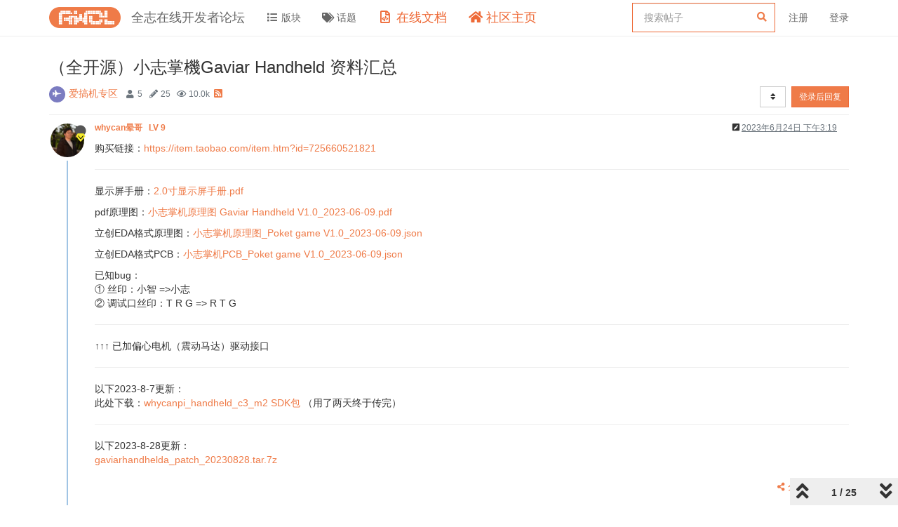

--- FILE ---
content_type: text/html; charset=utf-8
request_url: https://bbs.aw-ol.com/topic/3751/%E5%85%A8%E5%BC%80%E6%BA%90-%E5%B0%8F%E5%BF%97%E6%8E%8C%E6%A9%9Fgaviar-handheld-%E8%B5%84%E6%96%99%E6%B1%87%E6%80%BB
body_size: 203548
content:
<!DOCTYPE html>
<html lang="zh-CN" data-dir="ltr" style="direction: ltr;"  >
<head>
	<title>（全开源）小志掌機Gaviar Handheld 资料汇总 | 全志在线开发者论坛</title>
	<meta name="viewport" content="width&#x3D;device-width, initial-scale&#x3D;1.0" />
	<meta name="content-type" content="text/html; charset=UTF-8" />
	<meta name="apple-mobile-web-app-capable" content="yes" />
	<meta name="mobile-web-app-capable" content="yes" />
	<meta property="og:site_name" content="全志在线开发者论坛" />
	<meta name="msapplication-badge" content="frequency=30; polling-uri=https://bbs.aw-ol.com/sitemap.xml" />
	<meta name="theme-color" content="#ffffff" />
	<meta name="keywords" content="全志在线,开发者论坛" />
	<meta name="msapplication-square150x150logo" content="/assets/uploads/system/site-logo.png" />
	<meta name="title" content="（全开源）小志掌機Gaviar Handheld 资料汇总" />
	<meta name="description" content="购买链接：https://item.taobao.com/item.htm?id&#x3D;725660521821  显示屏手册：2.0寸显示屏手册.pdf pdf原理图：小志掌机原理图 Gaviar Handheld V1.0_2023-06-09.pdf 立创EDA格式原理图：小志掌机原理图_Poket game V1.0_2023-06-09.json 立创EDA格式PCB：小志掌机PCB_Poket game V1.0_2023-06-09.json 已知bug： ① 丝印：小智 &#x3D;&gt;小志 ② 调试口丝印..." />
	<meta property="og:title" content="（全开源）小志掌機Gaviar Handheld 资料汇总" />
	<meta property="og:description" content="购买链接：https://item.taobao.com/item.htm?id&#x3D;725660521821  显示屏手册：2.0寸显示屏手册.pdf pdf原理图：小志掌机原理图 Gaviar Handheld V1.0_2023-06-09.pdf 立创EDA格式原理图：小志掌机原理图_Poket game V1.0_2023-06-09.json 立创EDA格式PCB：小志掌机PCB_Poket game V1.0_2023-06-09.json 已知bug： ① 丝印：小智 &#x3D;&gt;小志 ② 调试口丝印..." />
	<meta property="og:type" content="article" />
	<meta property="article:published_time" content="2023-06-24T15:19:55.673Z" />
	<meta property="article:modified_time" content="2023-08-07T03:15:55.176Z" />
	<meta property="article:section" content="爱搞机专区" />
	<meta property="og:image" content="https://bbs.aw-ol.com/assets/uploads/files/1697889363465-2.0寸显示屏手册.pdf" />
	<meta property="og:image:url" content="https://bbs.aw-ol.com/assets/uploads/files/1697889363465-2.0寸显示屏手册.pdf" />
	<meta property="og:image" content="https://bbs.aw-ol.com/assets/uploads/files/1693210620817-gaviarhandhelda_patch_20230828.tar.7z" />
	<meta property="og:image:url" content="https://bbs.aw-ol.com/assets/uploads/files/1693210620817-gaviarhandhelda_patch_20230828.tar.7z" />
	<meta property="og:image" content="https://bbs.aw-ol.com/assets/uploads/files/1687619967391-小志掌机pcb_poket-game-v1.0_2023-06-09.json" />
	<meta property="og:image:url" content="https://bbs.aw-ol.com/assets/uploads/files/1687619967391-小志掌机pcb_poket-game-v1.0_2023-06-09.json" />
	<meta property="og:image" content="https://bbs.aw-ol.com/assets/uploads/files/1687619956944-小志掌机原理图_poket-game-v1.0_2023-06-09.json" />
	<meta property="og:image:url" content="https://bbs.aw-ol.com/assets/uploads/files/1687619956944-小志掌机原理图_poket-game-v1.0_2023-06-09.json" />
	<meta property="og:image" content="https://bbs.aw-ol.com/assets/uploads/files/1687619296554-小志掌机原理图-gaviar-handheld-v1.0_2023-06-09.pdf" />
	<meta property="og:image:url" content="https://bbs.aw-ol.com/assets/uploads/files/1687619296554-小志掌机原理图-gaviar-handheld-v1.0_2023-06-09.pdf" />
	<meta property="og:image" content="https://bbs.aw-ol.com/assets/uploads/profile/44-profileavatar-1680058994111.jpeg" />
	<meta property="og:image:url" content="https://bbs.aw-ol.com/assets/uploads/profile/44-profileavatar-1680058994111.jpeg" />
	<meta property="og:image" content="https://bbs.aw-ol.com/assets/uploads/system/site-logo.png" />
	<meta property="og:image:url" content="https://bbs.aw-ol.com/assets/uploads/system/site-logo.png" />
	<meta property="og:image:width" content="3000" />
	<meta property="og:image:height" content="881" />
	<meta property="og:url" content="https://bbs.aw-ol.com/topic/3751/%E5%85%A8%E5%BC%80%E6%BA%90-%E5%B0%8F%E5%BF%97%E6%8E%8C%E6%A9%9Fgaviar-handheld-%E8%B5%84%E6%96%99%E6%B1%87%E6%80%BB" />
	
	<link rel="stylesheet" type="text/css" href="/assets/client.css?v=phfsr98k5bg" />
	<link rel="icon" type="image/x-icon" href="/assets/uploads/system/favicon.ico?v&#x3D;phfsr98k5bg" />
	<link rel="manifest" href="/manifest.webmanifest" crossorigin="use-credentials" />
	<link rel="search" type="application/opensearchdescription+xml" title="全志在线开发者论坛" href="/osd.xml" />
	<link rel="apple-touch-icon" href="/assets/uploads/system/touchicon-orig.png" />
	<link rel="icon" sizes="36x36" href="/assets/uploads/system/touchicon-36.png" />
	<link rel="icon" sizes="48x48" href="/assets/uploads/system/touchicon-48.png" />
	<link rel="icon" sizes="72x72" href="/assets/uploads/system/touchicon-72.png" />
	<link rel="icon" sizes="96x96" href="/assets/uploads/system/touchicon-96.png" />
	<link rel="icon" sizes="144x144" href="/assets/uploads/system/touchicon-144.png" />
	<link rel="icon" sizes="192x192" href="/assets/uploads/system/touchicon-192.png" />
	<link rel="prefetch" href="/assets/src/modules/composer.js?v&#x3D;phfsr98k5bg" />
	<link rel="prefetch" href="/assets/src/modules/composer/uploads.js?v&#x3D;phfsr98k5bg" />
	<link rel="prefetch" href="/assets/src/modules/composer/drafts.js?v&#x3D;phfsr98k5bg" />
	<link rel="prefetch" href="/assets/src/modules/composer/tags.js?v&#x3D;phfsr98k5bg" />
	<link rel="prefetch" href="/assets/src/modules/composer/categoryList.js?v&#x3D;phfsr98k5bg" />
	<link rel="prefetch" href="/assets/src/modules/composer/resize.js?v&#x3D;phfsr98k5bg" />
	<link rel="prefetch" href="/assets/src/modules/composer/autocomplete.js?v&#x3D;phfsr98k5bg" />
	<link rel="prefetch" href="/assets/templates/composer.tpl?v&#x3D;phfsr98k5bg" />
	<link rel="prefetch" href="/assets/language/zh-CN/topic.json?v&#x3D;phfsr98k5bg" />
	<link rel="prefetch" href="/assets/language/zh-CN/modules.json?v&#x3D;phfsr98k5bg" />
	<link rel="prefetch" href="/assets/language/zh-CN/tags.json?v&#x3D;phfsr98k5bg" />
	<link rel="prefetch stylesheet" href="/plugins/nodebb-plugin-markdown/styles/railscasts.css" />
	<link rel="prefetch" href="/assets/src/modules/highlight.js?v&#x3D;phfsr98k5bg" />
	<link rel="prefetch" href="/assets/language/zh-CN/markdown.json?v&#x3D;phfsr98k5bg" />
	<link rel="stylesheet" href="/plugins/nodebb-plugin-emoji/emoji/styles.css?v&#x3D;phfsr98k5bg" />
	<link rel="canonical" href="https://bbs.aw-ol.com/topic/3751/全开源-小志掌機gaviar-handheld-资料汇总" />
	<link rel="alternate" type="application/rss+xml" href="/topic/3751.rss" />
	<link rel="up" href="https://bbs.aw-ol.com/category/18/爱搞机专区" />
	

	<script>
		var config = JSON.parse('{"relative_path":"","upload_url":"/assets/uploads","assetBaseUrl":"/assets","siteTitle":"\u5168\u5FD7\u5728\u7EBF\u5F00\u53D1\u8005\u8BBA\u575B","browserTitle":"\u5168\u5FD7\u5728\u7EBF\u5F00\u53D1\u8005\u8BBA\u575B","titleLayout":"&#123;pageTitle&#125; | &#123;browserTitle&#125;","showSiteTitle":true,"maintenanceMode":false,"minimumTitleLength":3,"maximumTitleLength":255,"minimumPostLength":8,"maximumPostLength":327670,"minimumTagsPerTopic":0,"maximumTagsPerTopic":5,"minimumTagLength":2,"maximumTagLength":15,"undoTimeout":10,"useOutgoingLinksPage":true,"outgoingLinksWhitelist":"open.allwinnertech.com,developer.allwinnertech.com,www.allwinnertech.com,aservice.allwinnertech.com","allowGuestHandles":false,"allowTopicsThumbnail":false,"usePagination":true,"disableChat":true,"disableChatMessageEditing":false,"maximumChatMessageLength":1000,"socketioTransports":["polling","websocket"],"socketioOrigins":"https://bbs.aw-ol.com:*","websocketAddress":"","maxReconnectionAttempts":5,"reconnectionDelay":1500,"topicsPerPage":100,"postsPerPage":100,"maximumFileSize":2048000,"theme:id":"nodebb-theme-allwinner","theme:src":"","defaultLang":"zh-CN","userLang":"zh-CN","loggedIn":false,"uid":-1,"cache-buster":"v=phfsr98k5bg","topicPostSort":"oldest_to_newest","categoryTopicSort":"newest_to_oldest","csrf_token":false,"searchEnabled":true,"searchDefaultInQuick":"titlesposts","bootswatchSkin":"","enablePostHistory":true,"timeagoCutoff":30,"timeagoCodes":["af","am","ar","az-short","az","be","bg","bs","ca","cs","cy","da","de-short","de","dv","el","en-short","en","es-short","es","et","eu","fa-short","fa","fi","fr-short","fr","gl","he","hr","hu","hy","id","is","it-short","it","ja","jv","ko","ky","lt","lv","mk","nl","no","pl","pt-br-short","pt-br","pt-short","pt","ro","rs","ru","rw","si","sk","sl","sq","sr","sv","th","tr-short","tr","uk","ur","uz","vi","zh-CN","zh-TW"],"cookies":{"enabled":false,"message":"[[global:cookies.message]]","dismiss":"[[global:cookies.accept]]","link":"[[global:cookies.learn_more]]","link_url":"https:&#x2F;&#x2F;www.cookiesandyou.com"},"thumbs":{"size":512},"iconBackgrounds":["#f44336","#e91e63","#9c27b0","#673ab7","#3f51b5","#2196f3","#009688","#1b5e20","#33691e","#827717","#e65100","#ff5722","#795548","#607d8b"],"emailPrompt":0,"acpLang":"zh-CN","topicSearchEnabled":false,"composer-default":{},"markdown":{"highlight":1,"highlightLinesLanguageList":[""],"theme":"railscasts.css"},"emojiCustomFirst":false,"beep":{"censorWholeWord":false},"essence":{}}');
		var app = {
			user: JSON.parse('{"uid":0,"username":"游客","displayname":"游客","userslug":"","fullname":"游客","email":"","icon:text":"?","icon:bgColor":"#aaa","groupTitle":"","groupTitleArray":[],"status":"offline","reputation":0,"email:confirmed":false,"unreadData":{"":{},"new":{},"watched":{},"unreplied":{}},"isAdmin":false,"isGlobalMod":false,"isMod":false,"privileges":{"chat":false,"upload:post:image":false,"upload:post:file":false,"signature":false,"invite":false,"group:create":false,"search:content":false,"search:users":false,"search:tags":false,"view:users":true,"view:tags":true,"view:groups":true,"local:login":false,"ban":false,"view:users:info":false},"timeagoCode":"zh-CN","offline":true,"isEmailConfirmSent":false}')
		};
	</script>

	
	
	
	
	<style>.header .forum-logo{padding:10px 0}.header .forum-title{margin:0 !important}#cnzz_stat_icon_1279841844{display:none}.home-link .fa-home{color:#ee6a37;font-size:18px}.home-link .visible-xs-inline{color:#ee6a37;font-size:18px}.docs-link .fa-file-code-o{color:#ee6a37;font-size:18px}.docs-link .visible-xs-inline{color:#ee6a37;font-size:18px}#search-form #search-button{display:none}#search-form #search-fields.hidden{max-width:100%}#search-fields input[name=query]{border-color:#ee6a37}#search-form #search-fields .form-group .advanced-search-link2{margin:0;width:0;position:relative;left:-30px}.allwinner-sidebox{padding:5px 20px;background-color:#f9f9f9}.allwinner-sidebox-content ul{list-style-type:disc;margin-left:-20px}.allwinner-sidebox-content ul li a:hover{color:#de6a37}.category>ul>li .card{max-height:53px}</style>
	
</head>

<body class="page-topic page-topic-3751 page-topic-全开源-小志掌機gaviar-handheld-资料汇总 page-topic-category-18 page-topic-category-爱搞机专区 parent-category-23 parent-category-18 page-status-200 user-guest skin-noskin">
	<nav id="menu" class="slideout-menu hidden">
		<div class="menu-profile">
	
</div>

<section class="menu-section" data-section="navigation">
	<h3 class="menu-section-title">导航</h3>
	<ul class="menu-section-list"></ul>
</section>


	</nav>
	<nav id="chats-menu" class="slideout-menu hidden">
		
	</nav>

	<main id="panel" class="slideout-panel">
		<nav class="navbar navbar-default navbar-fixed-top header" id="header-menu" component="navbar">
			<div class="container">
							<div class="navbar-header">
				<button type="button" class="navbar-toggle pull-left" id="mobile-menu">
					<span component="notifications/icon" class="notification-icon fa fa-fw fa-bell-o unread-count" data-content="0"></span>
					<i class="fa fa-lg fa-fw fa-bars"></i>
				</button>
				<button type="button" class="navbar-toggle hidden" id="mobile-chats">
					<span component="chat/icon" class="notification-icon fa fa-fw fa-comments unread-count" data-content="0"></span>
					<i class="fa fa-lg fa-comment-o"></i>
				</button>

				
				<a href="/">
					<img alt="" class=" forum-logo" src="/assets/uploads/system/site-logo.png?v=phfsr98k5bg" />
				</a>
				
				
				<a href="/">
					<h1 class="navbar-brand forum-title">全志在线开发者论坛</h1>
				</a>
				

				<div component="navbar/title" class="visible-xs hidden">
					<span></span>
				</div>
			</div>

			<div id="nav-dropdown" class="hidden-xs">
				
				
				<ul id="logged-out-menu" class="nav navbar-nav navbar-right">
					
					<li>
						<a rel="nofollow noopener noreferrer" target="_top" href="/auth/register">
							<i class="fa fa-pencil fa-fw hidden-sm hidden-md hidden-lg"></i>
							<span>注册</span>
						</a>
					</li>
					<li>
						<a rel="nofollow noopener noreferrer" target="_top" href="/auth/login">
							<i class="fa fa-sign-in fa-fw hidden-sm hidden-md hidden-lg"></i>
							<span>登录</span>
						</a>
					</li>
				</ul>
				
				
				<ul class="nav navbar-nav navbar-right">
					<li>
						<form id="search-form" class="navbar-form navbar-right hidden-xs" role="search" method="GET">
							<button id="search-button" type="button" class="btn btn-link"><i class="fa fa-search fa-fw" title="搜索"></i></button>
							<div class="hidden" id="search-fields">
								<div class="form-group">
									<input autocomplete="off" type="text" class="form-control" placeholder="搜索" name="query" value="">
									<a href="#"><i class="fa fa-gears fa-fw advanced-search-link"></i></a>
								</div>
								<button type="submit" class="btn btn-default hide">搜索</button>
							</div>
						</form>
						<div id="quick-search-container" class="quick-search-container hidden">
							<div class="checkbox filter-category">
								<label>
									<input type="checkbox" checked><span class="name"></span>
								</label>
							</div>
							<div class="text-center loading-indicator"><i class="fa fa-spinner fa-spin"></i></div>
							<div class="quick-search-results-container"></div>
						</div>
					</li>
					<li class="visible-xs" id="search-menu">
						<a href="/search">
							<i class="fa fa-search fa-fw"></i> 搜索
						</a>
					</li>
				</ul>
				

				<ul class="nav navbar-nav navbar-right hidden-xs">
					<li>
						<a href="#" id="reconnect" class="hide" title="与 全志在线开发者论坛 的连接断开，我们正在尝试重连，请耐心等待">
							<i class="fa fa-check"></i>
						</a>
					</li>
				</ul>

				<ul id="main-nav" class="nav navbar-nav">
					
					
					<li class="">
						<a class="navigation-link" href="&#x2F;categories" title="版块" >
							
							<i class="fa fa-fw fa-list" data-content=""></i>
							

							
							<span class="visible-xs-inline">版块</span>
							
						</a>
					</li>
					
					
					
					<li class="">
						<a class="navigation-link" href="&#x2F;tags" title="话题" >
							
							<i class="fa fa-fw fa-tags" data-content=""></i>
							

							
							<span class="visible-xs-inline">话题</span>
							
						</a>
					</li>
					
					
					
					<li class="external-link docs-link">
						<a class="navigation-link" href="https:&#x2F;&#x2F;www.aw-ol.com&#x2F;docs" title="在线文档"  target="_blank">
							
							<i class="fa fa-fw fa-file-code-o" data-content=""></i>
							

							
							<span class="visible-xs-inline">在线文档</span>
							
						</a>
					</li>
					
					
					
					<li class="external-link home-link">
						<a class="navigation-link" href="https:&#x2F;&#x2F;www.aw-ol.com" title="社区主页"  target="_blank">
							
							<i class="fa fa-fw fa-home" data-content=""></i>
							

							
							<span class="visible-xs-inline">社区主页</span>
							
						</a>
					</li>
					
					
				</ul>

				
			</div>

			</div>
		</nav>
		<div class="container" id="content">
		<noscript>
    <div class="alert alert-danger">
        <p>
            Your browser does not seem to support JavaScript. As a result, your viewing experience will be diminished, and you have been placed in <strong>read-only mode</strong>.
        </p>
        <p>
            Please download a browser that supports JavaScript, or enable it if it's disabled (i.e. NoScript).
        </p>
    </div>
</noscript>
		
<div data-widget-area="header">
	
	<script>
var _hmt = _hmt || [];
(function() {
  var hm = document.createElement("script");
  hm.src = "https://hm.baidu.com/hm.js?123fe05d6b013f4e6f9e996212bde381";
  var s = document.getElementsByTagName("script")[0]; 
  s.parentNode.insertBefore(hm, s);
})();
</script>
<script>
var _hmt = _hmt || [];
(function() {
  var hm = document.createElement("script");
  hm.src = "https://hm.baidu.com/hm.js?da00db4c64e00a520adeec8851e7408d";
  var s = document.getElementsByTagName("script")[0]; 
  s.parentNode.insertBefore(hm, s);
})();
</script>
	
</div>
<div class="row">
	<div class="topic col-lg-12">
		<div class="topic-header">
			<h1 component="post/header" class="" itemprop="name">
				<span class="topic-title" component="topic/title">
					<span component="topic/labels">
						<i component="topic/scheduled" class="fa fa-clock-o hidden" title="Scheduled"></i>
						<i component="topic/pinned" class="fa fa-thumb-tack hidden" title="已固定"></i>
						<i component="topic/locked" class="fa fa-lock hidden" title="已锁定"></i>
						<i class="fa fa-arrow-circle-right hidden" title="已移动"></i>
						
					</span>
					（全开源）小志掌機Gaviar Handheld 资料汇总
				</span>
			</h1>

			<div class="topic-info clearfix">
				<div class="category-item inline-block">
					<div role="presentation" class="icon pull-left" style="background-color: #7b7cc1; color: #ffffff;">
						<i class="fa fa-fw fa-fighter-jet"></i>
					</div>
					<a href="/category/18/爱搞机专区">爱搞机专区</a>
				</div>

				<div class="tags tag-list inline-block hidden-xs">
					
				</div>
				<div class="inline-block hidden-xs">
					<div class="stats text-muted">
	<i class="fa fa-fw fa-user" title="发布者"></i>
	<span title="5" class="human-readable-number">5</span>
</div>
<div class="stats text-muted">
	<i class="fa fa-fw fa-pencil" title="帖子"></i>
	<span component="topic/post-count" title="25" class="human-readable-number">25</span>
</div>
<div class="stats text-muted">
	<i class="fa fa-fw fa-eye" title="浏览"></i>
	<span class="human-readable-number" title="9975">9975</span>
</div>
				</div>
				
				<a class="hidden-xs" target="_blank" href="/topic/3751.rss"><i class="fa fa-rss-square"></i></a>
				
				<div component="topic/browsing-users" class="inline-block hidden-xs">
	
</div>

				<div class="topic-main-buttons pull-right inline-block">
	<span class="loading-indicator btn pull-left hidden" done="0">
		<span class="hidden-xs">正在加载更多帖子</span> <i class="fa fa-refresh fa-spin"></i>
	</span>

	

	

	<div title="排序" class="btn-group bottom-sheet hidden-xs" component="thread/sort">
	<button class="btn btn-sm btn-default dropdown-toggle" data-toggle="dropdown" type="button">
	<span><i class="fa fa-fw fa-sort"></i></span></button>
	<ul class="dropdown-menu dropdown-menu-right">
		<li><a href="#" class="oldest_to_newest" data-sort="oldest_to_newest"><i class="fa fa-fw"></i> 从旧到新</a></li>
		<li><a href="#" class="newest_to_oldest" data-sort="newest_to_oldest"><i class="fa fa-fw"></i> 从新到旧</a></li>
		<li><a href="#" class="most_votes" data-sort="most_votes"><i class="fa fa-fw"></i> 最多赞同</a></li>
	</ul>
</div>


	<div class="inline-block">
	
	</div>
	<div component="topic/reply/container" class="btn-group action-bar bottom-sheet hidden">
	<a href="/compose?tid=3751&title=（全开源）小志掌機Gaviar Handheld 资料汇总" class="btn btn-sm btn-primary" component="topic/reply" data-ajaxify="false" role="button"><i class="fa fa-reply visible-xs-inline"></i><span class="visible-sm-inline visible-md-inline visible-lg-inline"> 回复</span></a>
	<button type="button" class="btn btn-sm btn-primary dropdown-toggle" data-toggle="dropdown">
		<span class="caret"></span>
	</button>
	<ul class="dropdown-menu pull-right" role="menu">
		<li><a href="#" component="topic/reply-as-topic">在新帖中回复</a></li>
	</ul>
</div>




<a rel="nofollow noopener noreferrer" target="_top" href="/auth/login?backUrl=/topic/3751/%E5%85%A8%E5%BC%80%E6%BA%90-%E5%B0%8F%E5%BF%97%E6%8E%8C%E6%A9%9Fgaviar-handheld-%E8%B5%84%E6%96%99%E6%B1%87%E6%80%BB" class="btn btn-sm btn-primary">登录后回复</a>


</div>

			</div>
		</div>
		

		
		<div component="topic/deleted/message" class="alert alert-warning hidden clearfix">
    <span class="pull-left">此主题已被删除。只有拥有主题管理权限的用户可以查看。</span>
    <span class="pull-right">
        
    </span>
</div>
		

		<ul component="topic" class="posts timeline" data-tid="3751" data-cid="18">
			
				<li component="post" class="  topic-owner-post" data-index="0" data-pid="16650" data-uid="44" data-timestamp="1687619995673" data-username="whycan" data-userslug="whycan" itemscope itemtype="http://schema.org/Comment">
					<a component="post/anchor" data-index="0" id="0"></a>

					<meta itemprop="datePublished" content="2023-06-24T15:19:55.673Z">
					<meta itemprop="dateModified" content="2023-10-21T11:56:40.379Z">

					<div class="clearfix post-header">
	<div class="icon pull-left">
		<a href="/user/whycan">
			<img class="avatar  avatar-sm2x avatar-rounded" alt="whycan" title="whycan" data-uid="44" loading="lazy" component="user/picture" src="/assets/uploads/profile/44-profileavatar-1680058994111.jpeg" style="" />
			<i component="user/status" class="fa fa-circle status offline" title="离线"></i>
			<i class="fa fa-vip "   style="position: absolute;right: 12px;top: 12px;z-index:1"></i>
		</a>
	</div>

	<small class="pull-left">
		<strong>
			<a href="/user/whycan" itemprop="author" data-username="whycan" data-uid="44">
			whycan晕哥
			<span style="padding-left:6px;font-weight:bold;" >LV 9</span>
			</a>
		</strong>

		

		

		<span class="visible-xs-inline-block visible-sm-inline-block visible-md-inline-block visible-lg-inline-block">
			

			<span>
				
			</span>
		</span>

	</small>
	<small class="pull-right">
		<span class="bookmarked"><i class="fa fa-bookmark-o"></i></span>
	</small>
	<small class="pull-right">
		<i component="post/edit-indicator" class="fa fa-pencil-square edit-icon "></i>

		<small data-editor="whycan" component="post/editor" class="hidden">最后由 whycan 编辑 <span class="timeago" title="2023-10-21T11:56:40.379Z"></span></small>

		<span class="visible-xs-inline-block visible-sm-inline-block visible-md-inline-block visible-lg-inline-block">
			<a class="permalink" href="/post/16650"><span class="timeago" title="2023-06-24T15:19:55.673Z"></span></a>
		</span>
	</small>
</div>

<br />

<div class="content" component="post/content" itemprop="text">
	<p dir="auto">购买链接：<a href="https://item.taobao.com/item.htm?id=725660521821" target="_blank" rel="noopener noreferrer nofollow ugc">https://item.taobao.com/item.htm?id=725660521821</a></p>
<hr />
<p dir="auto">显示屏手册：<a href="/assets/uploads/files/1697889363465-2.0%E5%AF%B8%E6%98%BE%E7%A4%BA%E5%B1%8F%E6%89%8B%E5%86%8C.pdf">2.0寸显示屏手册.pdf</a></p>
<p dir="auto">pdf原理图：<a href="/assets/uploads/files/1687619296554-%E5%B0%8F%E5%BF%97%E6%8E%8C%E6%9C%BA%E5%8E%9F%E7%90%86%E5%9B%BE-gaviar-handheld-v1.0_2023-06-09.pdf">小志掌机原理图 Gaviar Handheld V1.0_2023-06-09.pdf</a></p>
<p dir="auto">立创EDA格式原理图：<a href="/assets/uploads/files/1687619956944-%E5%B0%8F%E5%BF%97%E6%8E%8C%E6%9C%BA%E5%8E%9F%E7%90%86%E5%9B%BE_poket-game-v1.0_2023-06-09.json">小志掌机原理图_Poket game V1.0_2023-06-09.json</a></p>
<p dir="auto">立创EDA格式PCB：<a href="/assets/uploads/files/1687619967391-%E5%B0%8F%E5%BF%97%E6%8E%8C%E6%9C%BApcb_poket-game-v1.0_2023-06-09.json">小志掌机PCB_Poket game V1.0_2023-06-09.json</a></p>
<p dir="auto">已知bug：<br />
① 丝印：小智 =&gt;小志<br />
② 调试口丝印：T R G =&gt; R T G</p>
<hr />
<p dir="auto">↑↑↑ 已加偏心电机（震动马达）驱动接口</p>
<hr />
<p dir="auto">以下2023-8-7更新：<br />
此处下载：<a href="https://pan.baidu.com/s/1qFQ9c_cQFFBenujRpH5fpQ?pwd=awol" target="_blank" rel="noopener noreferrer nofollow ugc">whycanpi_handheld_c3_m2 SDK包</a> （用了两天终于传完）</p>
<hr />
<p dir="auto">以下2023-8-28更新：<br />
<a href="/assets/uploads/files/1693210620817-gaviarhandhelda_patch_20230828.tar.7z">gaviarhandhelda_patch_20230828.tar.7z</a></p>

</div>

<div class="post-footer">
	

	<div class="clearfix">
	
	<a component="post/reply-count" data-target-component="post/replies/container" href="#" class="threaded-replies no-select pull-left hidden">
		<span component="post/reply-count/avatars" class="avatars ">
			
		</span>

		<span class="replies-count" component="post/reply-count/text" data-replies="0">1 条回复</span>
		<span class="replies-last hidden-xs">最后回复 <span class="timeago" title=""></span></span>

		<i class="fa fa-fw fa-chevron-right" component="post/replies/open"></i>
		<i class="fa fa-fw fa-chevron-down hidden" component="post/replies/close"></i>
		<i class="fa fa-fw fa-spin fa-spinner hidden" component="post/replies/loading"></i>
	</a>
	

	<small class="pull-right">
		<span class="post-tools">
			<a component="post/reply" href="#" title="回复" class="no-select hidden">
				<i class="fa fa-fw fa-reply"></i> 回复
			</a>
			<a component="post/quote" href="#" title="引用" class="no-select hidden">
				<i class="fa fa-fw fa-quote-left"></i> 引用
			</a>
			<a component="post/share" href="#">
				<i class="fa fa-fw fa-share-alt"></i> 分享
			</a>
		</span>

		
		<span class="votes">
			<a component="post/upvote" title="点赞" href="#" class="">
				<i class="fa fa-fw fa-thumbs-o-up"></i>
			</a>

			<span component="post/vote-count" data-votes="4">4</span>

			
		</span>
		

		<span component="post/tools" class="dropdown moderator-tools bottom-sheet hidden">
	<a href="#" data-toggle="dropdown" data-ajaxify="false"><i class="fa fa-fw fa-ellipsis-v"></i></a>
	<ul class="dropdown-menu dropdown-menu-right" role="menu"></ul>
</span>

	</small>
	</div>
	<div component="post/replies/container"></div>
</div>
				</li>
				
			
				<li component="post" class="  topic-owner-post" data-index="1" data-pid="16651" data-uid="44" data-timestamp="1687620005450" data-username="whycan" data-userslug="whycan" itemscope itemtype="http://schema.org/Comment">
					<a component="post/anchor" data-index="1" id="1"></a>

					<meta itemprop="datePublished" content="2023-06-24T15:20:05.450Z">
					<meta itemprop="dateModified" content="2023-08-05T15:01:05.373Z">

					<div class="clearfix post-header">
	<div class="icon pull-left">
		<a href="/user/whycan">
			<img class="avatar  avatar-sm2x avatar-rounded" alt="whycan" title="whycan" data-uid="44" loading="lazy" component="user/picture" src="/assets/uploads/profile/44-profileavatar-1680058994111.jpeg" style="" />
			<i component="user/status" class="fa fa-circle status offline" title="离线"></i>
			<i class="fa fa-vip "   style="position: absolute;right: 12px;top: 12px;z-index:1"></i>
		</a>
	</div>

	<small class="pull-left">
		<strong>
			<a href="/user/whycan" itemprop="author" data-username="whycan" data-uid="44">
			whycan晕哥
			<span style="padding-left:6px;font-weight:bold;" >LV 9</span>
			</a>
		</strong>

		

		

		<span class="visible-xs-inline-block visible-sm-inline-block visible-md-inline-block visible-lg-inline-block">
			

			<span>
				
			</span>
		</span>

	</small>
	<small class="pull-right">
		<span class="bookmarked"><i class="fa fa-bookmark-o"></i></span>
	</small>
	<small class="pull-right">
		<i component="post/edit-indicator" class="fa fa-pencil-square edit-icon "></i>

		<small data-editor="whycan" component="post/editor" class="hidden">最后由 whycan 编辑 <span class="timeago" title="2023-08-05T15:01:05.373Z"></span></small>

		<span class="visible-xs-inline-block visible-sm-inline-block visible-md-inline-block visible-lg-inline-block">
			<a class="permalink" href="/post/16651"><span class="timeago" title="2023-06-24T15:20:05.450Z"></span></a>
		</span>
	</small>
</div>

<br />

<div class="content" component="post/content" itemprop="text">
	<pre><code>ln: failed to create symbolic link '/opt/buildroot/buildroot-2021-d1-handheld/output/host/riscv64-buildroot-linux-gnu/sysroot/lib64xthead/lp64d': No such file or directory
ln: failed to create symbolic link '/opt/buildroot/buildroot-2021-d1-handheld/output/host/riscv64-buildroot-linux-gnu/sysroot/usr/lib64xthead/lp64d': No such file or directo
</code></pre>
<p dir="auto">解决方案：</p>
<pre><code>mkdir -p output/host/riscv64-buildroot-linux-gnu/sysroot/lib64xthead/
ln -s output/host/riscv64-buildroot-linux-gnu/sysroot/lib output/host/riscv64-buildroot-linux-gnu/sysroot/lib64xthead/lp64d

mkdir -p output/host/riscv64-buildroot-linux-gnu/sysroot/usr/lib64xthead/
ln -s output/host/riscv64-buildroot-linux-gnu/sysroot/usr/lib output/host/riscv64-buildroot-linux-gnu/sysroot/usr/lib64xthead/lp64d

mkdir -p output/target/lib64xthead &amp;&amp; mkdir -p output/target/usr/lib64xthead/
</code></pre>
<pre><code>cp output/host/riscv64-buildroot-linux-gnu/sysroot/lib/ld-2.29.so output/target/lib/ -rf
</code></pre>
<pre><code>ln -s output/target/lib64xthead/lp64d/ld-2.29.so output/target/lib/ld-linux-riscv64xthead-lp64d.so.1
</code></pre>
<pre><code>ln -s output/host/riscv64-buildroot-linux-gnu/sysroot/lib64xthead/lp64d/ld-2.29.so output/host/riscv64-buildroot-linux-gnu/sysroot/lib/ld-linux-riscv64xthead-lp64d.so.1
</code></pre>
<pre><code>cd /opt/buildroot/buildroot-2021-d1-handheld/output/host/riscv64-buildroot-linux-gnu/sysroot/lib

ls -l ld-linux-riscv64xthead-lp64d.so.1
</code></pre>
<pre><code>[    2.166475] alloc_fd: slot 0 not NULL!
[    2.171038] [SNDCODEC][sunxi_card_dev_probe][784]:snd_soc_register_card failed -517
[    2.180231] sunxi-codec-machine 2030340.sound: ASoC: failed to init link audiocodec: -517
[    2.189696] [SNDCODEC][sunxi_card_dev_probe][784]:snd_soc_register_card failed -517
[    2.199211] platform regulatory.0: Direct firmware load for regulatory.db failed with error -2
[    2.209548] cfg80211: failed to load regulatory.db
[    2.226015] VFS: Mounted root (squashfs filesystem) readonly on device 179:5.
[    2.245099] devtmpfs: mounted
[    2.248743] Freeing unused kernel memory: 156K
[    2.253782] This architecture does not have kernel memory protection.
[    2.261045] Run /pseudo_init as init process
[    2.291145] Kernel panic - not syncing: Requested init /pseudo_init failed (error -2).
[    2.299979] CPU: 0 PID: 1 Comm: swapper Not tainted 5.4.61 #554
[    2.306599] Call Trace:
[    2.309355] [&lt;ffffffe000029130&gt;] walk_stackframe+0x0/0x98
[    2.315395] [&lt;ffffffe0000292e8&gt;] show_stack+0x2a/0x34
[    2.321047] [&lt;ffffffe0004ed31a&gt;] dump_stack+0x20/0x28
[    2.326702] [&lt;ffffffe00002d7a8&gt;] panic+0xec/0x272
[    2.331972] [&lt;ffffffe0004fe078&gt;] kernel_init+0x8a/0xee
[    2.337721] [&lt;ffffffe000027e9c&gt;] ret_from_exception+0x0/0xc
</code></pre>
<pre><code>cd output/target/lib/ &amp;&amp; ln -s ../lib64xthead/lp64d/ld-2.29.so ld-linux-riscv64xthead-lp64d.so.1
</code></pre>

</div>

<div class="post-footer">
	

	<div class="clearfix">
	
	<a component="post/reply-count" data-target-component="post/replies/container" href="#" class="threaded-replies no-select pull-left hidden">
		<span component="post/reply-count/avatars" class="avatars ">
			
		</span>

		<span class="replies-count" component="post/reply-count/text" data-replies="0">1 条回复</span>
		<span class="replies-last hidden-xs">最后回复 <span class="timeago" title=""></span></span>

		<i class="fa fa-fw fa-chevron-right" component="post/replies/open"></i>
		<i class="fa fa-fw fa-chevron-down hidden" component="post/replies/close"></i>
		<i class="fa fa-fw fa-spin fa-spinner hidden" component="post/replies/loading"></i>
	</a>
	

	<small class="pull-right">
		<span class="post-tools">
			<a component="post/reply" href="#" title="回复" class="no-select hidden">
				<i class="fa fa-fw fa-reply"></i> 回复
			</a>
			<a component="post/quote" href="#" title="引用" class="no-select hidden">
				<i class="fa fa-fw fa-quote-left"></i> 引用
			</a>
			<a component="post/share" href="#">
				<i class="fa fa-fw fa-share-alt"></i> 分享
			</a>
		</span>

		
		<span class="votes">
			<a component="post/upvote" title="点赞" href="#" class="">
				<i class="fa fa-fw fa-thumbs-o-up"></i>
			</a>

			<span component="post/vote-count" data-votes="0">0</span>

			
		</span>
		

		<span component="post/tools" class="dropdown moderator-tools bottom-sheet hidden">
	<a href="#" data-toggle="dropdown" data-ajaxify="false"><i class="fa fa-fw fa-ellipsis-v"></i></a>
	<ul class="dropdown-menu dropdown-menu-right" role="menu"></ul>
</span>

	</small>
	</div>
	<div component="post/replies/container"></div>
</div>
				</li>
				
			
				<li component="post" class="  topic-owner-post" data-index="2" data-pid="16652" data-uid="44" data-timestamp="1687620007838" data-username="whycan" data-userslug="whycan" itemscope itemtype="http://schema.org/Comment">
					<a component="post/anchor" data-index="2" id="2"></a>

					<meta itemprop="datePublished" content="2023-06-24T15:20:07.838Z">
					<meta itemprop="dateModified" content="">

					<div class="clearfix post-header">
	<div class="icon pull-left">
		<a href="/user/whycan">
			<img class="avatar  avatar-sm2x avatar-rounded" alt="whycan" title="whycan" data-uid="44" loading="lazy" component="user/picture" src="/assets/uploads/profile/44-profileavatar-1680058994111.jpeg" style="" />
			<i component="user/status" class="fa fa-circle status offline" title="离线"></i>
			<i class="fa fa-vip "   style="position: absolute;right: 12px;top: 12px;z-index:1"></i>
		</a>
	</div>

	<small class="pull-left">
		<strong>
			<a href="/user/whycan" itemprop="author" data-username="whycan" data-uid="44">
			whycan晕哥
			<span style="padding-left:6px;font-weight:bold;" >LV 9</span>
			</a>
		</strong>

		

		

		<span class="visible-xs-inline-block visible-sm-inline-block visible-md-inline-block visible-lg-inline-block">
			

			<span>
				
			</span>
		</span>

	</small>
	<small class="pull-right">
		<span class="bookmarked"><i class="fa fa-bookmark-o"></i></span>
	</small>
	<small class="pull-right">
		<i component="post/edit-indicator" class="fa fa-pencil-square edit-icon hidden"></i>

		<small data-editor="" component="post/editor" class="hidden">最后由  编辑 <span class="timeago" title=""></span></small>

		<span class="visible-xs-inline-block visible-sm-inline-block visible-md-inline-block visible-lg-inline-block">
			<a class="permalink" href="/post/16652"><span class="timeago" title="2023-06-24T15:20:07.838Z"></span></a>
		</span>
	</small>
</div>

<br />

<div class="content" component="post/content" itemprop="text">
	<hr />

</div>

<div class="post-footer">
	

	<div class="clearfix">
	
	<a component="post/reply-count" data-target-component="post/replies/container" href="#" class="threaded-replies no-select pull-left hidden">
		<span component="post/reply-count/avatars" class="avatars ">
			
		</span>

		<span class="replies-count" component="post/reply-count/text" data-replies="0">1 条回复</span>
		<span class="replies-last hidden-xs">最后回复 <span class="timeago" title=""></span></span>

		<i class="fa fa-fw fa-chevron-right" component="post/replies/open"></i>
		<i class="fa fa-fw fa-chevron-down hidden" component="post/replies/close"></i>
		<i class="fa fa-fw fa-spin fa-spinner hidden" component="post/replies/loading"></i>
	</a>
	

	<small class="pull-right">
		<span class="post-tools">
			<a component="post/reply" href="#" title="回复" class="no-select hidden">
				<i class="fa fa-fw fa-reply"></i> 回复
			</a>
			<a component="post/quote" href="#" title="引用" class="no-select hidden">
				<i class="fa fa-fw fa-quote-left"></i> 引用
			</a>
			<a component="post/share" href="#">
				<i class="fa fa-fw fa-share-alt"></i> 分享
			</a>
		</span>

		
		<span class="votes">
			<a component="post/upvote" title="点赞" href="#" class="">
				<i class="fa fa-fw fa-thumbs-o-up"></i>
			</a>

			<span component="post/vote-count" data-votes="0">0</span>

			
		</span>
		

		<span component="post/tools" class="dropdown moderator-tools bottom-sheet hidden">
	<a href="#" data-toggle="dropdown" data-ajaxify="false"><i class="fa fa-fw fa-ellipsis-v"></i></a>
	<ul class="dropdown-menu dropdown-menu-right" role="menu"></ul>
</span>

	</small>
	</div>
	<div component="post/replies/container"></div>
</div>
				</li>
				
			
				<li component="post" class="  topic-owner-post" data-index="3" data-pid="16653" data-uid="44" data-timestamp="1687620010926" data-username="whycan" data-userslug="whycan" itemscope itemtype="http://schema.org/Comment">
					<a component="post/anchor" data-index="3" id="3"></a>

					<meta itemprop="datePublished" content="2023-06-24T15:20:10.926Z">
					<meta itemprop="dateModified" content="">

					<div class="clearfix post-header">
	<div class="icon pull-left">
		<a href="/user/whycan">
			<img class="avatar  avatar-sm2x avatar-rounded" alt="whycan" title="whycan" data-uid="44" loading="lazy" component="user/picture" src="/assets/uploads/profile/44-profileavatar-1680058994111.jpeg" style="" />
			<i component="user/status" class="fa fa-circle status offline" title="离线"></i>
			<i class="fa fa-vip "   style="position: absolute;right: 12px;top: 12px;z-index:1"></i>
		</a>
	</div>

	<small class="pull-left">
		<strong>
			<a href="/user/whycan" itemprop="author" data-username="whycan" data-uid="44">
			whycan晕哥
			<span style="padding-left:6px;font-weight:bold;" >LV 9</span>
			</a>
		</strong>

		

		

		<span class="visible-xs-inline-block visible-sm-inline-block visible-md-inline-block visible-lg-inline-block">
			

			<span>
				
			</span>
		</span>

	</small>
	<small class="pull-right">
		<span class="bookmarked"><i class="fa fa-bookmark-o"></i></span>
	</small>
	<small class="pull-right">
		<i component="post/edit-indicator" class="fa fa-pencil-square edit-icon hidden"></i>

		<small data-editor="" component="post/editor" class="hidden">最后由  编辑 <span class="timeago" title=""></span></small>

		<span class="visible-xs-inline-block visible-sm-inline-block visible-md-inline-block visible-lg-inline-block">
			<a class="permalink" href="/post/16653"><span class="timeago" title="2023-06-24T15:20:10.926Z"></span></a>
		</span>
	</small>
</div>

<br />

<div class="content" component="post/content" itemprop="text">
	<hr />

</div>

<div class="post-footer">
	

	<div class="clearfix">
	
	<a component="post/reply-count" data-target-component="post/replies/container" href="#" class="threaded-replies no-select pull-left hidden">
		<span component="post/reply-count/avatars" class="avatars ">
			
		</span>

		<span class="replies-count" component="post/reply-count/text" data-replies="0">1 条回复</span>
		<span class="replies-last hidden-xs">最后回复 <span class="timeago" title=""></span></span>

		<i class="fa fa-fw fa-chevron-right" component="post/replies/open"></i>
		<i class="fa fa-fw fa-chevron-down hidden" component="post/replies/close"></i>
		<i class="fa fa-fw fa-spin fa-spinner hidden" component="post/replies/loading"></i>
	</a>
	

	<small class="pull-right">
		<span class="post-tools">
			<a component="post/reply" href="#" title="回复" class="no-select hidden">
				<i class="fa fa-fw fa-reply"></i> 回复
			</a>
			<a component="post/quote" href="#" title="引用" class="no-select hidden">
				<i class="fa fa-fw fa-quote-left"></i> 引用
			</a>
			<a component="post/share" href="#">
				<i class="fa fa-fw fa-share-alt"></i> 分享
			</a>
		</span>

		
		<span class="votes">
			<a component="post/upvote" title="点赞" href="#" class="">
				<i class="fa fa-fw fa-thumbs-o-up"></i>
			</a>

			<span component="post/vote-count" data-votes="0">0</span>

			
		</span>
		

		<span component="post/tools" class="dropdown moderator-tools bottom-sheet hidden">
	<a href="#" data-toggle="dropdown" data-ajaxify="false"><i class="fa fa-fw fa-ellipsis-v"></i></a>
	<ul class="dropdown-menu dropdown-menu-right" role="menu"></ul>
</span>

	</small>
	</div>
	<div component="post/replies/container"></div>
</div>
				</li>
				
			
				<li component="post" class="  topic-owner-post" data-index="4" data-pid="16654" data-uid="44" data-timestamp="1687620084354" data-username="whycan" data-userslug="whycan" itemscope itemtype="http://schema.org/Comment">
					<a component="post/anchor" data-index="4" id="4"></a>

					<meta itemprop="datePublished" content="2023-06-24T15:21:24.354Z">
					<meta itemprop="dateModified" content="2023-06-24T15:21:50.388Z">

					<div class="clearfix post-header">
	<div class="icon pull-left">
		<a href="/user/whycan">
			<img class="avatar  avatar-sm2x avatar-rounded" alt="whycan" title="whycan" data-uid="44" loading="lazy" component="user/picture" src="/assets/uploads/profile/44-profileavatar-1680058994111.jpeg" style="" />
			<i component="user/status" class="fa fa-circle status offline" title="离线"></i>
			<i class="fa fa-vip "   style="position: absolute;right: 12px;top: 12px;z-index:1"></i>
		</a>
	</div>

	<small class="pull-left">
		<strong>
			<a href="/user/whycan" itemprop="author" data-username="whycan" data-uid="44">
			whycan晕哥
			<span style="padding-left:6px;font-weight:bold;" >LV 9</span>
			</a>
		</strong>

		

		

		<span class="visible-xs-inline-block visible-sm-inline-block visible-md-inline-block visible-lg-inline-block">
			

			<span>
				
			</span>
		</span>

	</small>
	<small class="pull-right">
		<span class="bookmarked"><i class="fa fa-bookmark-o"></i></span>
	</small>
	<small class="pull-right">
		<i component="post/edit-indicator" class="fa fa-pencil-square edit-icon "></i>

		<small data-editor="whycan" component="post/editor" class="hidden">最后由 whycan 编辑 <span class="timeago" title="2023-06-24T15:21:50.388Z"></span></small>

		<span class="visible-xs-inline-block visible-sm-inline-block visible-md-inline-block visible-lg-inline-block">
			<a class="permalink" href="/post/16654"><span class="timeago" title="2023-06-24T15:21:24.354Z"></span></a>
		</span>
	</small>
</div>

<br />

<div class="content" component="post/content" itemprop="text">
	<p dir="auto"><img src="/assets/uploads/files/1687620071475-524577b0-6f90-454e-8374-e493abf62c7b-b16bee3db5265caa8a984d077f8e5d9-resized.jpg" alt="524577b0-6f90-454e-8374-e493abf62c7b-b16bee3db5265caa8a984d077f8e5d9.jpg" class=" img-responsive img-markdown" /></p>
<p dir="auto"><img src="/assets/uploads/files/1687620080585-3943289d-af17-4833-9c6d-436d31912f3c-14da252efe1e75c2c06a2f1ea31e947.jpg" alt="3943289d-af17-4833-9c6d-436d31912f3c-14da252efe1e75c2c06a2f1ea31e947.jpg" class=" img-responsive img-markdown" width="1783" height="3349" /></p>
<p dir="auto">大意了，有个关键的字写错了。</p>

</div>

<div class="post-footer">
	

	<div class="clearfix">
	
	<a component="post/reply-count" data-target-component="post/replies/container" href="#" class="threaded-replies no-select pull-left ">
		<span component="post/reply-count/avatars" class="avatars ">
			
			<img class="avatar  avatar-xs avatar-rounded" alt="whycan" title="whycan" data-uid="44" loading="lazy" component="avatar/picture" src="/assets/uploads/profile/44-profileavatar-1680058994111.jpeg" style="" />
			
		</span>

		<span class="replies-count" component="post/reply-count/text" data-replies="1">1 条回复</span>
		<span class="replies-last hidden-xs">最后回复 <span class="timeago" title="2023-06-25T03:10:20.380Z"></span></span>

		<i class="fa fa-fw fa-chevron-right" component="post/replies/open"></i>
		<i class="fa fa-fw fa-chevron-down hidden" component="post/replies/close"></i>
		<i class="fa fa-fw fa-spin fa-spinner hidden" component="post/replies/loading"></i>
	</a>
	

	<small class="pull-right">
		<span class="post-tools">
			<a component="post/reply" href="#" title="回复" class="no-select hidden">
				<i class="fa fa-fw fa-reply"></i> 回复
			</a>
			<a component="post/quote" href="#" title="引用" class="no-select hidden">
				<i class="fa fa-fw fa-quote-left"></i> 引用
			</a>
			<a component="post/share" href="#">
				<i class="fa fa-fw fa-share-alt"></i> 分享
			</a>
		</span>

		
		<span class="votes">
			<a component="post/upvote" title="点赞" href="#" class="">
				<i class="fa fa-fw fa-thumbs-o-up"></i>
			</a>

			<span component="post/vote-count" data-votes="1">1</span>

			
		</span>
		

		<span component="post/tools" class="dropdown moderator-tools bottom-sheet hidden">
	<a href="#" data-toggle="dropdown" data-ajaxify="false"><i class="fa fa-fw fa-ellipsis-v"></i></a>
	<ul class="dropdown-menu dropdown-menu-right" role="menu"></ul>
</span>

	</small>
	</div>
	<div component="post/replies/container"></div>
</div>
				</li>
				
			
				<li component="post" class="  topic-owner-post" data-index="5" data-pid="16662" data-uid="44" data-timestamp="1687662620380" data-username="whycan" data-userslug="whycan" itemscope itemtype="http://schema.org/Comment">
					<a component="post/anchor" data-index="5" id="5"></a>

					<meta itemprop="datePublished" content="2023-06-25T03:10:20.380Z">
					<meta itemprop="dateModified" content="">

					<div class="clearfix post-header">
	<div class="icon pull-left">
		<a href="/user/whycan">
			<img class="avatar  avatar-sm2x avatar-rounded" alt="whycan" title="whycan" data-uid="44" loading="lazy" component="user/picture" src="/assets/uploads/profile/44-profileavatar-1680058994111.jpeg" style="" />
			<i component="user/status" class="fa fa-circle status offline" title="离线"></i>
			<i class="fa fa-vip "   style="position: absolute;right: 12px;top: 12px;z-index:1"></i>
		</a>
	</div>

	<small class="pull-left">
		<strong>
			<a href="/user/whycan" itemprop="author" data-username="whycan" data-uid="44">
			whycan晕哥
			<span style="padding-left:6px;font-weight:bold;" >LV 9</span>
			</a>
		</strong>

		

		

		<span class="visible-xs-inline-block visible-sm-inline-block visible-md-inline-block visible-lg-inline-block">
			
			<a component="post/parent" class="btn btn-xs btn-default hidden-xs" data-topid="16654" href="/post/16654"><i class="fa fa-reply"></i> @whycan</a>
			

			<span>
				
			</span>
		</span>

	</small>
	<small class="pull-right">
		<span class="bookmarked"><i class="fa fa-bookmark-o"></i></span>
	</small>
	<small class="pull-right">
		<i component="post/edit-indicator" class="fa fa-pencil-square edit-icon hidden"></i>

		<small data-editor="" component="post/editor" class="hidden">最后由  编辑 <span class="timeago" title=""></span></small>

		<span class="visible-xs-inline-block visible-sm-inline-block visible-md-inline-block visible-lg-inline-block">
			<a class="permalink" href="/post/16662"><span class="timeago" title="2023-06-25T03:10:20.380Z"></span></a>
		</span>
	</small>
</div>

<br />

<div class="content" component="post/content" itemprop="text">
	<p dir="auto"><img src="/assets/uploads/files/1687662617616-317c2d35-9206-4a8b-8bb6-f9bbb395cefe-37831afdc1b203e1df0cd2d3e28ce30.jpg" alt="317c2d35-9206-4a8b-8bb6-f9bbb395cefe-37831afdc1b203e1df0cd2d3e28ce30.jpg" class=" img-responsive img-markdown" width="1762" height="1280" /></p>

</div>

<div class="post-footer">
	

	<div class="clearfix">
	
	<a component="post/reply-count" data-target-component="post/replies/container" href="#" class="threaded-replies no-select pull-left hidden">
		<span component="post/reply-count/avatars" class="avatars ">
			
		</span>

		<span class="replies-count" component="post/reply-count/text" data-replies="0">1 条回复</span>
		<span class="replies-last hidden-xs">最后回复 <span class="timeago" title=""></span></span>

		<i class="fa fa-fw fa-chevron-right" component="post/replies/open"></i>
		<i class="fa fa-fw fa-chevron-down hidden" component="post/replies/close"></i>
		<i class="fa fa-fw fa-spin fa-spinner hidden" component="post/replies/loading"></i>
	</a>
	

	<small class="pull-right">
		<span class="post-tools">
			<a component="post/reply" href="#" title="回复" class="no-select hidden">
				<i class="fa fa-fw fa-reply"></i> 回复
			</a>
			<a component="post/quote" href="#" title="引用" class="no-select hidden">
				<i class="fa fa-fw fa-quote-left"></i> 引用
			</a>
			<a component="post/share" href="#">
				<i class="fa fa-fw fa-share-alt"></i> 分享
			</a>
		</span>

		
		<span class="votes">
			<a component="post/upvote" title="点赞" href="#" class="">
				<i class="fa fa-fw fa-thumbs-o-up"></i>
			</a>

			<span component="post/vote-count" data-votes="1">1</span>

			
		</span>
		

		<span component="post/tools" class="dropdown moderator-tools bottom-sheet hidden">
	<a href="#" data-toggle="dropdown" data-ajaxify="false"><i class="fa fa-fw fa-ellipsis-v"></i></a>
	<ul class="dropdown-menu dropdown-menu-right" role="menu"></ul>
</span>

	</small>
	</div>
	<div component="post/replies/container"></div>
</div>
				</li>
				
			
				<li component="post" class="  topic-owner-post" data-index="6" data-pid="16663" data-uid="44" data-timestamp="1687663240905" data-username="whycan" data-userslug="whycan" itemscope itemtype="http://schema.org/Comment">
					<a component="post/anchor" data-index="6" id="6"></a>

					<meta itemprop="datePublished" content="2023-06-25T03:20:40.905Z">
					<meta itemprop="dateModified" content="">

					<div class="clearfix post-header">
	<div class="icon pull-left">
		<a href="/user/whycan">
			<img class="avatar  avatar-sm2x avatar-rounded" alt="whycan" title="whycan" data-uid="44" loading="lazy" component="user/picture" src="/assets/uploads/profile/44-profileavatar-1680058994111.jpeg" style="" />
			<i component="user/status" class="fa fa-circle status offline" title="离线"></i>
			<i class="fa fa-vip "   style="position: absolute;right: 12px;top: 12px;z-index:1"></i>
		</a>
	</div>

	<small class="pull-left">
		<strong>
			<a href="/user/whycan" itemprop="author" data-username="whycan" data-uid="44">
			whycan晕哥
			<span style="padding-left:6px;font-weight:bold;" >LV 9</span>
			</a>
		</strong>

		

		

		<span class="visible-xs-inline-block visible-sm-inline-block visible-md-inline-block visible-lg-inline-block">
			

			<span>
				
			</span>
		</span>

	</small>
	<small class="pull-right">
		<span class="bookmarked"><i class="fa fa-bookmark-o"></i></span>
	</small>
	<small class="pull-right">
		<i component="post/edit-indicator" class="fa fa-pencil-square edit-icon hidden"></i>

		<small data-editor="" component="post/editor" class="hidden">最后由  编辑 <span class="timeago" title=""></span></small>

		<span class="visible-xs-inline-block visible-sm-inline-block visible-md-inline-block visible-lg-inline-block">
			<a class="permalink" href="/post/16663"><span class="timeago" title="2023-06-25T03:20:40.905Z"></span></a>
		</span>
	</small>
</div>

<br />

<div class="content" component="post/content" itemprop="text">
	<p dir="auto"><img src="/assets/uploads/files/1687663220778-6c3e0d5f-3547-4e41-9341-c4348ec01f15-image.png" alt="6c3e0d5f-3547-4e41-9341-c4348ec01f15-image.png" class=" img-responsive img-markdown" width="773" height="891" /></p>
<p dir="auto">工程导入</p>

</div>

<div class="post-footer">
	

	<div class="clearfix">
	
	<a component="post/reply-count" data-target-component="post/replies/container" href="#" class="threaded-replies no-select pull-left ">
		<span component="post/reply-count/avatars" class="avatars ">
			
			<span class="avatar  avatar-xs avatar-rounded" alt="soso90" title="soso90" data-uid="1174" loading="lazy" component="avatar/icon" style="background-color: #ff5722;">S</span>
			
		</span>

		<span class="replies-count" component="post/reply-count/text" data-replies="1">1 条回复</span>
		<span class="replies-last hidden-xs">最后回复 <span class="timeago" title="2023-06-25T04:57:49.252Z"></span></span>

		<i class="fa fa-fw fa-chevron-right" component="post/replies/open"></i>
		<i class="fa fa-fw fa-chevron-down hidden" component="post/replies/close"></i>
		<i class="fa fa-fw fa-spin fa-spinner hidden" component="post/replies/loading"></i>
	</a>
	

	<small class="pull-right">
		<span class="post-tools">
			<a component="post/reply" href="#" title="回复" class="no-select hidden">
				<i class="fa fa-fw fa-reply"></i> 回复
			</a>
			<a component="post/quote" href="#" title="引用" class="no-select hidden">
				<i class="fa fa-fw fa-quote-left"></i> 引用
			</a>
			<a component="post/share" href="#">
				<i class="fa fa-fw fa-share-alt"></i> 分享
			</a>
		</span>

		
		<span class="votes">
			<a component="post/upvote" title="点赞" href="#" class="">
				<i class="fa fa-fw fa-thumbs-o-up"></i>
			</a>

			<span component="post/vote-count" data-votes="1">1</span>

			
		</span>
		

		<span component="post/tools" class="dropdown moderator-tools bottom-sheet hidden">
	<a href="#" data-toggle="dropdown" data-ajaxify="false"><i class="fa fa-fw fa-ellipsis-v"></i></a>
	<ul class="dropdown-menu dropdown-menu-right" role="menu"></ul>
</span>

	</small>
	</div>
	<div component="post/replies/container"></div>
</div>
				</li>
				
			
				<li component="post" class="  " data-index="7" data-pid="16667" data-uid="1174" data-timestamp="1687669069252" data-username="soso90" data-userslug="soso90" itemscope itemtype="http://schema.org/Comment">
					<a component="post/anchor" data-index="7" id="7"></a>

					<meta itemprop="datePublished" content="2023-06-25T04:57:49.252Z">
					<meta itemprop="dateModified" content="">

					<div class="clearfix post-header">
	<div class="icon pull-left">
		<a href="/user/soso90">
			<span class="avatar  avatar-sm2x avatar-rounded" alt="soso90" title="soso90" data-uid="1174" loading="lazy" component="user/picture" style="background-color: #ff5722;">S</span>
			<i component="user/status" class="fa fa-circle status offline" title="离线"></i>
			<i class="fa fa-vip "   style="position: absolute;right: 12px;top: 12px;z-index:1"></i>
		</a>
	</div>

	<small class="pull-left">
		<strong>
			<a href="/user/soso90" itemprop="author" data-username="soso90" data-uid="1174">
			soso90
			<span style="padding-left:6px;font-weight:bold;" >LV 7</span>
			</a>
		</strong>

		

		

		<span class="visible-xs-inline-block visible-sm-inline-block visible-md-inline-block visible-lg-inline-block">
			
			<a component="post/parent" class="btn btn-xs btn-default hidden-xs" data-topid="16663" href="/post/16663"><i class="fa fa-reply"></i> @whycan</a>
			

			<span>
				
			</span>
		</span>

	</small>
	<small class="pull-right">
		<span class="bookmarked"><i class="fa fa-bookmark-o"></i></span>
	</small>
	<small class="pull-right">
		<i component="post/edit-indicator" class="fa fa-pencil-square edit-icon hidden"></i>

		<small data-editor="" component="post/editor" class="hidden">最后由  编辑 <span class="timeago" title=""></span></small>

		<span class="visible-xs-inline-block visible-sm-inline-block visible-md-inline-block visible-lg-inline-block">
			<a class="permalink" href="/post/16667"><span class="timeago" title="2023-06-25T04:57:49.252Z"></span></a>
		</span>
	</small>
</div>

<br />

<div class="content" component="post/content" itemprop="text">
	<p dir="auto"><a class="plugin-mentions-user plugin-mentions-a" href="https://bbs.aw-ol.com/uid/44">@whycan</a> 这个到时会调t113版本和f113版本不~~还是只支持f113~</p>

</div>

<div class="post-footer">
	

	<div class="clearfix">
	
	<a component="post/reply-count" data-target-component="post/replies/container" href="#" class="threaded-replies no-select pull-left ">
		<span component="post/reply-count/avatars" class="avatars ">
			
			<img class="avatar  avatar-xs avatar-rounded" alt="whycan" title="whycan" data-uid="44" loading="lazy" component="avatar/picture" src="/assets/uploads/profile/44-profileavatar-1680058994111.jpeg" style="" />
			
		</span>

		<span class="replies-count" component="post/reply-count/text" data-replies="1">1 条回复</span>
		<span class="replies-last hidden-xs">最后回复 <span class="timeago" title="2023-06-25T05:14:32.684Z"></span></span>

		<i class="fa fa-fw fa-chevron-right" component="post/replies/open"></i>
		<i class="fa fa-fw fa-chevron-down hidden" component="post/replies/close"></i>
		<i class="fa fa-fw fa-spin fa-spinner hidden" component="post/replies/loading"></i>
	</a>
	

	<small class="pull-right">
		<span class="post-tools">
			<a component="post/reply" href="#" title="回复" class="no-select hidden">
				<i class="fa fa-fw fa-reply"></i> 回复
			</a>
			<a component="post/quote" href="#" title="引用" class="no-select hidden">
				<i class="fa fa-fw fa-quote-left"></i> 引用
			</a>
			<a component="post/share" href="#">
				<i class="fa fa-fw fa-share-alt"></i> 分享
			</a>
		</span>

		
		<span class="votes">
			<a component="post/upvote" title="点赞" href="#" class="">
				<i class="fa fa-fw fa-thumbs-o-up"></i>
			</a>

			<span component="post/vote-count" data-votes="0">0</span>

			
		</span>
		

		<span component="post/tools" class="dropdown moderator-tools bottom-sheet hidden">
	<a href="#" data-toggle="dropdown" data-ajaxify="false"><i class="fa fa-fw fa-ellipsis-v"></i></a>
	<ul class="dropdown-menu dropdown-menu-right" role="menu"></ul>
</span>

	</small>
	</div>
	<div component="post/replies/container"></div>
</div>
				</li>
				
			
				<li component="post" class="  topic-owner-post" data-index="8" data-pid="16669" data-uid="44" data-timestamp="1687670072684" data-username="whycan" data-userslug="whycan" itemscope itemtype="http://schema.org/Comment">
					<a component="post/anchor" data-index="8" id="8"></a>

					<meta itemprop="datePublished" content="2023-06-25T05:14:32.684Z">
					<meta itemprop="dateModified" content="">

					<div class="clearfix post-header">
	<div class="icon pull-left">
		<a href="/user/whycan">
			<img class="avatar  avatar-sm2x avatar-rounded" alt="whycan" title="whycan" data-uid="44" loading="lazy" component="user/picture" src="/assets/uploads/profile/44-profileavatar-1680058994111.jpeg" style="" />
			<i component="user/status" class="fa fa-circle status offline" title="离线"></i>
			<i class="fa fa-vip "   style="position: absolute;right: 12px;top: 12px;z-index:1"></i>
		</a>
	</div>

	<small class="pull-left">
		<strong>
			<a href="/user/whycan" itemprop="author" data-username="whycan" data-uid="44">
			whycan晕哥
			<span style="padding-left:6px;font-weight:bold;" >LV 9</span>
			</a>
		</strong>

		

		

		<span class="visible-xs-inline-block visible-sm-inline-block visible-md-inline-block visible-lg-inline-block">
			
			<a component="post/parent" class="btn btn-xs btn-default hidden-xs" data-topid="16667" href="/post/16667"><i class="fa fa-reply"></i> @soso90</a>
			

			<span>
				
			</span>
		</span>

	</small>
	<small class="pull-right">
		<span class="bookmarked"><i class="fa fa-bookmark-o"></i></span>
	</small>
	<small class="pull-right">
		<i component="post/edit-indicator" class="fa fa-pencil-square edit-icon hidden"></i>

		<small data-editor="" component="post/editor" class="hidden">最后由  编辑 <span class="timeago" title=""></span></small>

		<span class="visible-xs-inline-block visible-sm-inline-block visible-md-inline-block visible-lg-inline-block">
			<a class="permalink" href="/post/16669"><span class="timeago" title="2023-06-25T05:14:32.684Z"></span></a>
		</span>
	</small>
</div>

<br />

<div class="content" component="post/content" itemprop="text">
	<p dir="auto"><a class="plugin-mentions-user plugin-mentions-a" href="https://bbs.aw-ol.com/uid/1174">@soso90</a><br />
目前只发布D1s版本，其他版本可以自行复刻，所有资料都在本帖下载。</p>

</div>

<div class="post-footer">
	

	<div class="clearfix">
	
	<a component="post/reply-count" data-target-component="post/replies/container" href="#" class="threaded-replies no-select pull-left hidden">
		<span component="post/reply-count/avatars" class="avatars ">
			
		</span>

		<span class="replies-count" component="post/reply-count/text" data-replies="0">1 条回复</span>
		<span class="replies-last hidden-xs">最后回复 <span class="timeago" title=""></span></span>

		<i class="fa fa-fw fa-chevron-right" component="post/replies/open"></i>
		<i class="fa fa-fw fa-chevron-down hidden" component="post/replies/close"></i>
		<i class="fa fa-fw fa-spin fa-spinner hidden" component="post/replies/loading"></i>
	</a>
	

	<small class="pull-right">
		<span class="post-tools">
			<a component="post/reply" href="#" title="回复" class="no-select hidden">
				<i class="fa fa-fw fa-reply"></i> 回复
			</a>
			<a component="post/quote" href="#" title="引用" class="no-select hidden">
				<i class="fa fa-fw fa-quote-left"></i> 引用
			</a>
			<a component="post/share" href="#">
				<i class="fa fa-fw fa-share-alt"></i> 分享
			</a>
		</span>

		
		<span class="votes">
			<a component="post/upvote" title="点赞" href="#" class="">
				<i class="fa fa-fw fa-thumbs-o-up"></i>
			</a>

			<span component="post/vote-count" data-votes="0">0</span>

			
		</span>
		

		<span component="post/tools" class="dropdown moderator-tools bottom-sheet hidden">
	<a href="#" data-toggle="dropdown" data-ajaxify="false"><i class="fa fa-fw fa-ellipsis-v"></i></a>
	<ul class="dropdown-menu dropdown-menu-right" role="menu"></ul>
</span>

	</small>
	</div>
	<div component="post/replies/container"></div>
</div>
				</li>
				
			
				<li component="post" class="  topic-owner-post" data-index="9" data-pid="16690" data-uid="44" data-timestamp="1687754124248" data-username="whycan" data-userslug="whycan" itemscope itemtype="http://schema.org/Comment">
					<a component="post/anchor" data-index="9" id="9"></a>

					<meta itemprop="datePublished" content="2023-06-26T04:35:24.248Z">
					<meta itemprop="dateModified" content="">

					<div class="clearfix post-header">
	<div class="icon pull-left">
		<a href="/user/whycan">
			<img class="avatar  avatar-sm2x avatar-rounded" alt="whycan" title="whycan" data-uid="44" loading="lazy" component="user/picture" src="/assets/uploads/profile/44-profileavatar-1680058994111.jpeg" style="" />
			<i component="user/status" class="fa fa-circle status offline" title="离线"></i>
			<i class="fa fa-vip "   style="position: absolute;right: 12px;top: 12px;z-index:1"></i>
		</a>
	</div>

	<small class="pull-left">
		<strong>
			<a href="/user/whycan" itemprop="author" data-username="whycan" data-uid="44">
			whycan晕哥
			<span style="padding-left:6px;font-weight:bold;" >LV 9</span>
			</a>
		</strong>

		

		

		<span class="visible-xs-inline-block visible-sm-inline-block visible-md-inline-block visible-lg-inline-block">
			

			<span>
				
			</span>
		</span>

	</small>
	<small class="pull-right">
		<span class="bookmarked"><i class="fa fa-bookmark-o"></i></span>
	</small>
	<small class="pull-right">
		<i component="post/edit-indicator" class="fa fa-pencil-square edit-icon hidden"></i>

		<small data-editor="" component="post/editor" class="hidden">最后由  编辑 <span class="timeago" title=""></span></small>

		<span class="visible-xs-inline-block visible-sm-inline-block visible-md-inline-block visible-lg-inline-block">
			<a class="permalink" href="/post/16690"><span class="timeago" title="2023-06-26T04:35:24.248Z"></span></a>
		</span>
	</small>
</div>

<br />

<div class="content" component="post/content" itemprop="text">
	<p dir="auto"><img src="/assets/uploads/files/1687754118101-8fe89fe9-0142-441f-99d8-d98033ee0d4c-8608672318379b503c395ebf524dbc7.jpg" alt="8fe89fe9-0142-441f-99d8-d98033ee0d4c-8608672318379b503c395ebf524dbc7.jpg" class=" img-responsive img-markdown" width="1081" height="1920" /></p>
<p dir="auto"><img src="/assets/uploads/files/1687754123333-c7df1350-ce9d-449a-80ba-24a25f01c484-0250302d7fd2bed6581b4f0f8f22196.jpg" alt="c7df1350-ce9d-449a-80ba-24a25f01c484-0250302d7fd2bed6581b4f0f8f22196.jpg" class=" img-responsive img-markdown" width="1081" height="1920" /></p>

</div>

<div class="post-footer">
	

	<div class="clearfix">
	
	<a component="post/reply-count" data-target-component="post/replies/container" href="#" class="threaded-replies no-select pull-left ">
		<span component="post/reply-count/avatars" class="avatars ">
			
			<span class="avatar  avatar-xs avatar-rounded" alt="lovehex99" title="lovehex99" data-uid="1757" loading="lazy" component="avatar/icon" style="background-color: #827717;">L</span>
			
		</span>

		<span class="replies-count" component="post/reply-count/text" data-replies="1">1 条回复</span>
		<span class="replies-last hidden-xs">最后回复 <span class="timeago" title="2023-06-26T09:27:40.317Z"></span></span>

		<i class="fa fa-fw fa-chevron-right" component="post/replies/open"></i>
		<i class="fa fa-fw fa-chevron-down hidden" component="post/replies/close"></i>
		<i class="fa fa-fw fa-spin fa-spinner hidden" component="post/replies/loading"></i>
	</a>
	

	<small class="pull-right">
		<span class="post-tools">
			<a component="post/reply" href="#" title="回复" class="no-select hidden">
				<i class="fa fa-fw fa-reply"></i> 回复
			</a>
			<a component="post/quote" href="#" title="引用" class="no-select hidden">
				<i class="fa fa-fw fa-quote-left"></i> 引用
			</a>
			<a component="post/share" href="#">
				<i class="fa fa-fw fa-share-alt"></i> 分享
			</a>
		</span>

		
		<span class="votes">
			<a component="post/upvote" title="点赞" href="#" class="">
				<i class="fa fa-fw fa-thumbs-o-up"></i>
			</a>

			<span component="post/vote-count" data-votes="1">1</span>

			
		</span>
		

		<span component="post/tools" class="dropdown moderator-tools bottom-sheet hidden">
	<a href="#" data-toggle="dropdown" data-ajaxify="false"><i class="fa fa-fw fa-ellipsis-v"></i></a>
	<ul class="dropdown-menu dropdown-menu-right" role="menu"></ul>
</span>

	</small>
	</div>
	<div component="post/replies/container"></div>
</div>
				</li>
				
			
				<li component="post" class="  " data-index="10" data-pid="16702" data-uid="1757" data-timestamp="1687771660317" data-username="lovehex99" data-userslug="lovehex99" itemscope itemtype="http://schema.org/Comment">
					<a component="post/anchor" data-index="10" id="10"></a>

					<meta itemprop="datePublished" content="2023-06-26T09:27:40.317Z">
					<meta itemprop="dateModified" content="">

					<div class="clearfix post-header">
	<div class="icon pull-left">
		<a href="/user/lovehex99">
			<span class="avatar  avatar-sm2x avatar-rounded" alt="lovehex99" title="lovehex99" data-uid="1757" loading="lazy" component="user/picture" style="background-color: #827717;">L</span>
			<i component="user/status" class="fa fa-circle status offline" title="离线"></i>
			<i class="fa fa-vip "   style="position: absolute;right: 12px;top: 12px;z-index:1"></i>
		</a>
	</div>

	<small class="pull-left">
		<strong>
			<a href="/user/lovehex99" itemprop="author" data-username="lovehex99" data-uid="1757">
			lovehex99
			<span style="padding-left:6px;font-weight:bold;" >LV 5</span>
			</a>
		</strong>

		

		

		<span class="visible-xs-inline-block visible-sm-inline-block visible-md-inline-block visible-lg-inline-block">
			
			<a component="post/parent" class="btn btn-xs btn-default hidden-xs" data-topid="16690" href="/post/16690"><i class="fa fa-reply"></i> @whycan</a>
			

			<span>
				
			</span>
		</span>

	</small>
	<small class="pull-right">
		<span class="bookmarked"><i class="fa fa-bookmark-o"></i></span>
	</small>
	<small class="pull-right">
		<i component="post/edit-indicator" class="fa fa-pencil-square edit-icon hidden"></i>

		<small data-editor="" component="post/editor" class="hidden">最后由  编辑 <span class="timeago" title=""></span></small>

		<span class="visible-xs-inline-block visible-sm-inline-block visible-md-inline-block visible-lg-inline-block">
			<a class="permalink" href="/post/16702"><span class="timeago" title="2023-06-26T09:27:40.317Z"></span></a>
		</span>
	</small>
</div>

<br />

<div class="content" component="post/content" itemprop="text">
	<p dir="auto"><a class="plugin-mentions-user plugin-mentions-a" href="https://bbs.aw-ol.com/uid/44">@whycan</a> 會有LVGL的固件嗎</p>

</div>

<div class="post-footer">
	

	<div class="clearfix">
	
	<a component="post/reply-count" data-target-component="post/replies/container" href="#" class="threaded-replies no-select pull-left ">
		<span component="post/reply-count/avatars" class="avatars ">
			
			<img class="avatar  avatar-xs avatar-rounded" alt="whycan" title="whycan" data-uid="44" loading="lazy" component="avatar/picture" src="/assets/uploads/profile/44-profileavatar-1680058994111.jpeg" style="" />
			
		</span>

		<span class="replies-count" component="post/reply-count/text" data-replies="1">1 条回复</span>
		<span class="replies-last hidden-xs">最后回复 <span class="timeago" title="2023-06-26T10:40:41.895Z"></span></span>

		<i class="fa fa-fw fa-chevron-right" component="post/replies/open"></i>
		<i class="fa fa-fw fa-chevron-down hidden" component="post/replies/close"></i>
		<i class="fa fa-fw fa-spin fa-spinner hidden" component="post/replies/loading"></i>
	</a>
	

	<small class="pull-right">
		<span class="post-tools">
			<a component="post/reply" href="#" title="回复" class="no-select hidden">
				<i class="fa fa-fw fa-reply"></i> 回复
			</a>
			<a component="post/quote" href="#" title="引用" class="no-select hidden">
				<i class="fa fa-fw fa-quote-left"></i> 引用
			</a>
			<a component="post/share" href="#">
				<i class="fa fa-fw fa-share-alt"></i> 分享
			</a>
		</span>

		
		<span class="votes">
			<a component="post/upvote" title="点赞" href="#" class="">
				<i class="fa fa-fw fa-thumbs-o-up"></i>
			</a>

			<span component="post/vote-count" data-votes="0">0</span>

			
		</span>
		

		<span component="post/tools" class="dropdown moderator-tools bottom-sheet hidden">
	<a href="#" data-toggle="dropdown" data-ajaxify="false"><i class="fa fa-fw fa-ellipsis-v"></i></a>
	<ul class="dropdown-menu dropdown-menu-right" role="menu"></ul>
</span>

	</small>
	</div>
	<div component="post/replies/container"></div>
</div>
				</li>
				
			
				<li component="post" class="  topic-owner-post" data-index="11" data-pid="16708" data-uid="44" data-timestamp="1687776041895" data-username="whycan" data-userslug="whycan" itemscope itemtype="http://schema.org/Comment">
					<a component="post/anchor" data-index="11" id="11"></a>

					<meta itemprop="datePublished" content="2023-06-26T10:40:41.895Z">
					<meta itemprop="dateModified" content="">

					<div class="clearfix post-header">
	<div class="icon pull-left">
		<a href="/user/whycan">
			<img class="avatar  avatar-sm2x avatar-rounded" alt="whycan" title="whycan" data-uid="44" loading="lazy" component="user/picture" src="/assets/uploads/profile/44-profileavatar-1680058994111.jpeg" style="" />
			<i component="user/status" class="fa fa-circle status offline" title="离线"></i>
			<i class="fa fa-vip "   style="position: absolute;right: 12px;top: 12px;z-index:1"></i>
		</a>
	</div>

	<small class="pull-left">
		<strong>
			<a href="/user/whycan" itemprop="author" data-username="whycan" data-uid="44">
			whycan晕哥
			<span style="padding-left:6px;font-weight:bold;" >LV 9</span>
			</a>
		</strong>

		

		

		<span class="visible-xs-inline-block visible-sm-inline-block visible-md-inline-block visible-lg-inline-block">
			
			<a component="post/parent" class="btn btn-xs btn-default hidden-xs" data-topid="16702" href="/post/16702"><i class="fa fa-reply"></i> @lovehex99</a>
			

			<span>
				
			</span>
		</span>

	</small>
	<small class="pull-right">
		<span class="bookmarked"><i class="fa fa-bookmark-o"></i></span>
	</small>
	<small class="pull-right">
		<i component="post/edit-indicator" class="fa fa-pencil-square edit-icon hidden"></i>

		<small data-editor="" component="post/editor" class="hidden">最后由  编辑 <span class="timeago" title=""></span></small>

		<span class="visible-xs-inline-block visible-sm-inline-block visible-md-inline-block visible-lg-inline-block">
			<a class="permalink" href="/post/16708"><span class="timeago" title="2023-06-26T10:40:41.895Z"></span></a>
		</span>
	</small>
</div>

<br />

<div class="content" component="post/content" itemprop="text">
	<p dir="auto"><a class="plugin-mentions-user plugin-mentions-a" href="https://bbs.aw-ol.com/uid/1757">@lovehex99</a><br />
有lvgl固件，会慢慢放出来的。</p>

</div>

<div class="post-footer">
	

	<div class="clearfix">
	
	<a component="post/reply-count" data-target-component="post/replies/container" href="#" class="threaded-replies no-select pull-left hidden">
		<span component="post/reply-count/avatars" class="avatars ">
			
		</span>

		<span class="replies-count" component="post/reply-count/text" data-replies="0">1 条回复</span>
		<span class="replies-last hidden-xs">最后回复 <span class="timeago" title=""></span></span>

		<i class="fa fa-fw fa-chevron-right" component="post/replies/open"></i>
		<i class="fa fa-fw fa-chevron-down hidden" component="post/replies/close"></i>
		<i class="fa fa-fw fa-spin fa-spinner hidden" component="post/replies/loading"></i>
	</a>
	

	<small class="pull-right">
		<span class="post-tools">
			<a component="post/reply" href="#" title="回复" class="no-select hidden">
				<i class="fa fa-fw fa-reply"></i> 回复
			</a>
			<a component="post/quote" href="#" title="引用" class="no-select hidden">
				<i class="fa fa-fw fa-quote-left"></i> 引用
			</a>
			<a component="post/share" href="#">
				<i class="fa fa-fw fa-share-alt"></i> 分享
			</a>
		</span>

		
		<span class="votes">
			<a component="post/upvote" title="点赞" href="#" class="">
				<i class="fa fa-fw fa-thumbs-o-up"></i>
			</a>

			<span component="post/vote-count" data-votes="1">1</span>

			
		</span>
		

		<span component="post/tools" class="dropdown moderator-tools bottom-sheet hidden">
	<a href="#" data-toggle="dropdown" data-ajaxify="false"><i class="fa fa-fw fa-ellipsis-v"></i></a>
	<ul class="dropdown-menu dropdown-menu-right" role="menu"></ul>
</span>

	</small>
	</div>
	<div component="post/replies/container"></div>
</div>
				</li>
				
			
				<li component="post" class="  topic-owner-post" data-index="12" data-pid="16735" data-uid="44" data-timestamp="1687878211024" data-username="whycan" data-userslug="whycan" itemscope itemtype="http://schema.org/Comment">
					<a component="post/anchor" data-index="12" id="12"></a>

					<meta itemprop="datePublished" content="2023-06-27T15:03:31.024Z">
					<meta itemprop="dateModified" content="">

					<div class="clearfix post-header">
	<div class="icon pull-left">
		<a href="/user/whycan">
			<img class="avatar  avatar-sm2x avatar-rounded" alt="whycan" title="whycan" data-uid="44" loading="lazy" component="user/picture" src="/assets/uploads/profile/44-profileavatar-1680058994111.jpeg" style="" />
			<i component="user/status" class="fa fa-circle status offline" title="离线"></i>
			<i class="fa fa-vip "   style="position: absolute;right: 12px;top: 12px;z-index:1"></i>
		</a>
	</div>

	<small class="pull-left">
		<strong>
			<a href="/user/whycan" itemprop="author" data-username="whycan" data-uid="44">
			whycan晕哥
			<span style="padding-left:6px;font-weight:bold;" >LV 9</span>
			</a>
		</strong>

		

		

		<span class="visible-xs-inline-block visible-sm-inline-block visible-md-inline-block visible-lg-inline-block">
			

			<span>
				
			</span>
		</span>

	</small>
	<small class="pull-right">
		<span class="bookmarked"><i class="fa fa-bookmark-o"></i></span>
	</small>
	<small class="pull-right">
		<i component="post/edit-indicator" class="fa fa-pencil-square edit-icon hidden"></i>

		<small data-editor="" component="post/editor" class="hidden">最后由  编辑 <span class="timeago" title=""></span></small>

		<span class="visible-xs-inline-block visible-sm-inline-block visible-md-inline-block visible-lg-inline-block">
			<a class="permalink" href="/post/16735"><span class="timeago" title="2023-06-27T15:03:31.024Z"></span></a>
		</span>
	</small>
</div>

<br />

<div class="content" component="post/content" itemprop="text">
	<p dir="auto"></p><div class="embed-wrapper" style="max-width:100%">
   <div class="embed-container">
    <iframe src="/video-player.html?url=/assets/uploads/files/1687878210420-ed3533131a6a296f53a666ec5915300d.mp4" style="max-width:100%;border:0"></iframe>
  </div>
</div><p></p>

</div>

<div class="post-footer">
	

	<div class="clearfix">
	
	<a component="post/reply-count" data-target-component="post/replies/container" href="#" class="threaded-replies no-select pull-left ">
		<span component="post/reply-count/avatars" class="avatars ">
			
			<span class="avatar  avatar-xs avatar-rounded" alt="lovehex99" title="lovehex99" data-uid="1757" loading="lazy" component="avatar/icon" style="background-color: #827717;">L</span>
			
		</span>

		<span class="replies-count" component="post/reply-count/text" data-replies="1">1 条回复</span>
		<span class="replies-last hidden-xs">最后回复 <span class="timeago" title="2023-06-28T03:19:38.340Z"></span></span>

		<i class="fa fa-fw fa-chevron-right" component="post/replies/open"></i>
		<i class="fa fa-fw fa-chevron-down hidden" component="post/replies/close"></i>
		<i class="fa fa-fw fa-spin fa-spinner hidden" component="post/replies/loading"></i>
	</a>
	

	<small class="pull-right">
		<span class="post-tools">
			<a component="post/reply" href="#" title="回复" class="no-select hidden">
				<i class="fa fa-fw fa-reply"></i> 回复
			</a>
			<a component="post/quote" href="#" title="引用" class="no-select hidden">
				<i class="fa fa-fw fa-quote-left"></i> 引用
			</a>
			<a component="post/share" href="#">
				<i class="fa fa-fw fa-share-alt"></i> 分享
			</a>
		</span>

		
		<span class="votes">
			<a component="post/upvote" title="点赞" href="#" class="">
				<i class="fa fa-fw fa-thumbs-o-up"></i>
			</a>

			<span component="post/vote-count" data-votes="2">2</span>

			
		</span>
		

		<span component="post/tools" class="dropdown moderator-tools bottom-sheet hidden">
	<a href="#" data-toggle="dropdown" data-ajaxify="false"><i class="fa fa-fw fa-ellipsis-v"></i></a>
	<ul class="dropdown-menu dropdown-menu-right" role="menu"></ul>
</span>

	</small>
	</div>
	<div component="post/replies/container"></div>
</div>
				</li>
				
			
				<li component="post" class="  " data-index="13" data-pid="16743" data-uid="1757" data-timestamp="1687922378340" data-username="lovehex99" data-userslug="lovehex99" itemscope itemtype="http://schema.org/Comment">
					<a component="post/anchor" data-index="13" id="13"></a>

					<meta itemprop="datePublished" content="2023-06-28T03:19:38.340Z">
					<meta itemprop="dateModified" content="2023-06-28T05:40:31.990Z">

					<div class="clearfix post-header">
	<div class="icon pull-left">
		<a href="/user/lovehex99">
			<span class="avatar  avatar-sm2x avatar-rounded" alt="lovehex99" title="lovehex99" data-uid="1757" loading="lazy" component="user/picture" style="background-color: #827717;">L</span>
			<i component="user/status" class="fa fa-circle status offline" title="离线"></i>
			<i class="fa fa-vip "   style="position: absolute;right: 12px;top: 12px;z-index:1"></i>
		</a>
	</div>

	<small class="pull-left">
		<strong>
			<a href="/user/lovehex99" itemprop="author" data-username="lovehex99" data-uid="1757">
			lovehex99
			<span style="padding-left:6px;font-weight:bold;" >LV 5</span>
			</a>
		</strong>

		

		

		<span class="visible-xs-inline-block visible-sm-inline-block visible-md-inline-block visible-lg-inline-block">
			
			<a component="post/parent" class="btn btn-xs btn-default hidden-xs" data-topid="16735" href="/post/16735"><i class="fa fa-reply"></i> @whycan</a>
			

			<span>
				
			</span>
		</span>

	</small>
	<small class="pull-right">
		<span class="bookmarked"><i class="fa fa-bookmark-o"></i></span>
	</small>
	<small class="pull-right">
		<i component="post/edit-indicator" class="fa fa-pencil-square edit-icon "></i>

		<small data-editor="xiaowenge" component="post/editor" class="hidden">最后由 xiaowenge 编辑 <span class="timeago" title="2023-06-28T05:40:31.990Z"></span></small>

		<span class="visible-xs-inline-block visible-sm-inline-block visible-md-inline-block visible-lg-inline-block">
			<a class="permalink" href="/post/16743"><span class="timeago" title="2023-06-28T03:19:38.340Z"></span></a>
		</span>
	</small>
</div>

<br />

<div class="content" component="post/content" itemprop="text">
	<p dir="auto"><a class="plugin-mentions-user plugin-mentions-a" href="https://bbs.aw-ol.com/uid/44">@whycan</a> 在 <a href="/post/16735">（全开源）小志掌機Gaviar Handheld 资料汇总</a> 中说：</p>
<blockquote></blockquote>
<p dir="auto">漂亮~</p>

</div>

<div class="post-footer">
	

	<div class="clearfix">
	
	<a component="post/reply-count" data-target-component="post/replies/container" href="#" class="threaded-replies no-select pull-left hidden">
		<span component="post/reply-count/avatars" class="avatars ">
			
		</span>

		<span class="replies-count" component="post/reply-count/text" data-replies="0">1 条回复</span>
		<span class="replies-last hidden-xs">最后回复 <span class="timeago" title=""></span></span>

		<i class="fa fa-fw fa-chevron-right" component="post/replies/open"></i>
		<i class="fa fa-fw fa-chevron-down hidden" component="post/replies/close"></i>
		<i class="fa fa-fw fa-spin fa-spinner hidden" component="post/replies/loading"></i>
	</a>
	

	<small class="pull-right">
		<span class="post-tools">
			<a component="post/reply" href="#" title="回复" class="no-select hidden">
				<i class="fa fa-fw fa-reply"></i> 回复
			</a>
			<a component="post/quote" href="#" title="引用" class="no-select hidden">
				<i class="fa fa-fw fa-quote-left"></i> 引用
			</a>
			<a component="post/share" href="#">
				<i class="fa fa-fw fa-share-alt"></i> 分享
			</a>
		</span>

		
		<span class="votes">
			<a component="post/upvote" title="点赞" href="#" class="">
				<i class="fa fa-fw fa-thumbs-o-up"></i>
			</a>

			<span component="post/vote-count" data-votes="0">0</span>

			
		</span>
		

		<span component="post/tools" class="dropdown moderator-tools bottom-sheet hidden">
	<a href="#" data-toggle="dropdown" data-ajaxify="false"><i class="fa fa-fw fa-ellipsis-v"></i></a>
	<ul class="dropdown-menu dropdown-menu-right" role="menu"></ul>
</span>

	</small>
	</div>
	<div component="post/replies/container"></div>
</div>
				</li>
				
			
				<li component="post" class="  topic-owner-post" data-index="14" data-pid="16916" data-uid="44" data-timestamp="1688552780953" data-username="whycan" data-userslug="whycan" itemscope itemtype="http://schema.org/Comment">
					<a component="post/anchor" data-index="14" id="14"></a>

					<meta itemprop="datePublished" content="2023-07-05T10:26:20.953Z">
					<meta itemprop="dateModified" content="">

					<div class="clearfix post-header">
	<div class="icon pull-left">
		<a href="/user/whycan">
			<img class="avatar  avatar-sm2x avatar-rounded" alt="whycan" title="whycan" data-uid="44" loading="lazy" component="user/picture" src="/assets/uploads/profile/44-profileavatar-1680058994111.jpeg" style="" />
			<i component="user/status" class="fa fa-circle status offline" title="离线"></i>
			<i class="fa fa-vip "   style="position: absolute;right: 12px;top: 12px;z-index:1"></i>
		</a>
	</div>

	<small class="pull-left">
		<strong>
			<a href="/user/whycan" itemprop="author" data-username="whycan" data-uid="44">
			whycan晕哥
			<span style="padding-left:6px;font-weight:bold;" >LV 9</span>
			</a>
		</strong>

		

		

		<span class="visible-xs-inline-block visible-sm-inline-block visible-md-inline-block visible-lg-inline-block">
			

			<span>
				
			</span>
		</span>

	</small>
	<small class="pull-right">
		<span class="bookmarked"><i class="fa fa-bookmark-o"></i></span>
	</small>
	<small class="pull-right">
		<i component="post/edit-indicator" class="fa fa-pencil-square edit-icon hidden"></i>

		<small data-editor="" component="post/editor" class="hidden">最后由  编辑 <span class="timeago" title=""></span></small>

		<span class="visible-xs-inline-block visible-sm-inline-block visible-md-inline-block visible-lg-inline-block">
			<a class="permalink" href="/post/16916"><span class="timeago" title="2023-07-05T10:26:20.953Z"></span></a>
		</span>
	</small>
</div>

<br />

<div class="content" component="post/content" itemprop="text">
	<p dir="auto"><img src="/assets/uploads/files/1688552750099-a5faa75f-919d-48d2-a555-5b6572d63695-image.png" alt="a5faa75f-919d-48d2-a555-5b6572d63695-image.png" class=" img-responsive img-markdown" width="791" height="485" /></p>
<p dir="auto">显示屏卡位还是有点问题，修改设计文件，再打五套外壳试一试。</p>

</div>

<div class="post-footer">
	

	<div class="clearfix">
	
	<a component="post/reply-count" data-target-component="post/replies/container" href="#" class="threaded-replies no-select pull-left hidden">
		<span component="post/reply-count/avatars" class="avatars ">
			
		</span>

		<span class="replies-count" component="post/reply-count/text" data-replies="0">1 条回复</span>
		<span class="replies-last hidden-xs">最后回复 <span class="timeago" title=""></span></span>

		<i class="fa fa-fw fa-chevron-right" component="post/replies/open"></i>
		<i class="fa fa-fw fa-chevron-down hidden" component="post/replies/close"></i>
		<i class="fa fa-fw fa-spin fa-spinner hidden" component="post/replies/loading"></i>
	</a>
	

	<small class="pull-right">
		<span class="post-tools">
			<a component="post/reply" href="#" title="回复" class="no-select hidden">
				<i class="fa fa-fw fa-reply"></i> 回复
			</a>
			<a component="post/quote" href="#" title="引用" class="no-select hidden">
				<i class="fa fa-fw fa-quote-left"></i> 引用
			</a>
			<a component="post/share" href="#">
				<i class="fa fa-fw fa-share-alt"></i> 分享
			</a>
		</span>

		
		<span class="votes">
			<a component="post/upvote" title="点赞" href="#" class="">
				<i class="fa fa-fw fa-thumbs-o-up"></i>
			</a>

			<span component="post/vote-count" data-votes="2">2</span>

			
		</span>
		

		<span component="post/tools" class="dropdown moderator-tools bottom-sheet hidden">
	<a href="#" data-toggle="dropdown" data-ajaxify="false"><i class="fa fa-fw fa-ellipsis-v"></i></a>
	<ul class="dropdown-menu dropdown-menu-right" role="menu"></ul>
</span>

	</small>
	</div>
	<div component="post/replies/container"></div>
</div>
				</li>
				
			
				<li component="post" class="  topic-owner-post" data-index="15" data-pid="17166" data-uid="44" data-timestamp="1689753473406" data-username="whycan" data-userslug="whycan" itemscope itemtype="http://schema.org/Comment">
					<a component="post/anchor" data-index="15" id="15"></a>

					<meta itemprop="datePublished" content="2023-07-19T07:57:53.406Z">
					<meta itemprop="dateModified" content="">

					<div class="clearfix post-header">
	<div class="icon pull-left">
		<a href="/user/whycan">
			<img class="avatar  avatar-sm2x avatar-rounded" alt="whycan" title="whycan" data-uid="44" loading="lazy" component="user/picture" src="/assets/uploads/profile/44-profileavatar-1680058994111.jpeg" style="" />
			<i component="user/status" class="fa fa-circle status offline" title="离线"></i>
			<i class="fa fa-vip "   style="position: absolute;right: 12px;top: 12px;z-index:1"></i>
		</a>
	</div>

	<small class="pull-left">
		<strong>
			<a href="/user/whycan" itemprop="author" data-username="whycan" data-uid="44">
			whycan晕哥
			<span style="padding-left:6px;font-weight:bold;" >LV 9</span>
			</a>
		</strong>

		

		

		<span class="visible-xs-inline-block visible-sm-inline-block visible-md-inline-block visible-lg-inline-block">
			

			<span>
				
			</span>
		</span>

	</small>
	<small class="pull-right">
		<span class="bookmarked"><i class="fa fa-bookmark-o"></i></span>
	</small>
	<small class="pull-right">
		<i component="post/edit-indicator" class="fa fa-pencil-square edit-icon hidden"></i>

		<small data-editor="" component="post/editor" class="hidden">最后由  编辑 <span class="timeago" title=""></span></small>

		<span class="visible-xs-inline-block visible-sm-inline-block visible-md-inline-block visible-lg-inline-block">
			<a class="permalink" href="/post/17166"><span class="timeago" title="2023-07-19T07:57:53.406Z"></span></a>
		</span>
	</small>
</div>

<br />

<div class="content" component="post/content" itemprop="text">
	<p dir="auto">TF卡固件：<a href="/assets/uploads/files/1689753420736-tina_d1s-gaviarhandhelda_uart4.img">tina_d1s-gaviarhandhelda_uart4.img</a> （开机运行lvgl demo）</p>

</div>

<div class="post-footer">
	

	<div class="clearfix">
	
	<a component="post/reply-count" data-target-component="post/replies/container" href="#" class="threaded-replies no-select pull-left ">
		<span component="post/reply-count/avatars" class="avatars ">
			
			<span class="avatar  avatar-xs avatar-rounded" alt="lovehex99" title="lovehex99" data-uid="1757" loading="lazy" component="avatar/icon" style="background-color: #827717;">L</span>
			
		</span>

		<span class="replies-count" component="post/reply-count/text" data-replies="1">1 条回复</span>
		<span class="replies-last hidden-xs">最后回复 <span class="timeago" title="2023-07-20T01:20:58.463Z"></span></span>

		<i class="fa fa-fw fa-chevron-right" component="post/replies/open"></i>
		<i class="fa fa-fw fa-chevron-down hidden" component="post/replies/close"></i>
		<i class="fa fa-fw fa-spin fa-spinner hidden" component="post/replies/loading"></i>
	</a>
	

	<small class="pull-right">
		<span class="post-tools">
			<a component="post/reply" href="#" title="回复" class="no-select hidden">
				<i class="fa fa-fw fa-reply"></i> 回复
			</a>
			<a component="post/quote" href="#" title="引用" class="no-select hidden">
				<i class="fa fa-fw fa-quote-left"></i> 引用
			</a>
			<a component="post/share" href="#">
				<i class="fa fa-fw fa-share-alt"></i> 分享
			</a>
		</span>

		
		<span class="votes">
			<a component="post/upvote" title="点赞" href="#" class="">
				<i class="fa fa-fw fa-thumbs-o-up"></i>
			</a>

			<span component="post/vote-count" data-votes="0">0</span>

			
		</span>
		

		<span component="post/tools" class="dropdown moderator-tools bottom-sheet hidden">
	<a href="#" data-toggle="dropdown" data-ajaxify="false"><i class="fa fa-fw fa-ellipsis-v"></i></a>
	<ul class="dropdown-menu dropdown-menu-right" role="menu"></ul>
</span>

	</small>
	</div>
	<div component="post/replies/container"></div>
</div>
				</li>
				
			
				<li component="post" class="  " data-index="16" data-pid="17190" data-uid="1757" data-timestamp="1689816058463" data-username="lovehex99" data-userslug="lovehex99" itemscope itemtype="http://schema.org/Comment">
					<a component="post/anchor" data-index="16" id="16"></a>

					<meta itemprop="datePublished" content="2023-07-20T01:20:58.463Z">
					<meta itemprop="dateModified" content="">

					<div class="clearfix post-header">
	<div class="icon pull-left">
		<a href="/user/lovehex99">
			<span class="avatar  avatar-sm2x avatar-rounded" alt="lovehex99" title="lovehex99" data-uid="1757" loading="lazy" component="user/picture" style="background-color: #827717;">L</span>
			<i component="user/status" class="fa fa-circle status offline" title="离线"></i>
			<i class="fa fa-vip "   style="position: absolute;right: 12px;top: 12px;z-index:1"></i>
		</a>
	</div>

	<small class="pull-left">
		<strong>
			<a href="/user/lovehex99" itemprop="author" data-username="lovehex99" data-uid="1757">
			lovehex99
			<span style="padding-left:6px;font-weight:bold;" >LV 5</span>
			</a>
		</strong>

		

		

		<span class="visible-xs-inline-block visible-sm-inline-block visible-md-inline-block visible-lg-inline-block">
			
			<a component="post/parent" class="btn btn-xs btn-default hidden-xs" data-topid="17166" href="/post/17166"><i class="fa fa-reply"></i> @whycan</a>
			

			<span>
				
			</span>
		</span>

	</small>
	<small class="pull-right">
		<span class="bookmarked"><i class="fa fa-bookmark-o"></i></span>
	</small>
	<small class="pull-right">
		<i component="post/edit-indicator" class="fa fa-pencil-square edit-icon hidden"></i>

		<small data-editor="" component="post/editor" class="hidden">最后由  编辑 <span class="timeago" title=""></span></small>

		<span class="visible-xs-inline-block visible-sm-inline-block visible-md-inline-block visible-lg-inline-block">
			<a class="permalink" href="/post/17190"><span class="timeago" title="2023-07-20T01:20:58.463Z"></span></a>
		</span>
	</small>
</div>

<br />

<div class="content" component="post/content" itemprop="text">
	<p dir="auto"><a class="plugin-mentions-user plugin-mentions-a" href="https://bbs.aw-ol.com/uid/44">@whycan</a> 在 <a href="/post/17166">（全开源）小志掌機Gaviar Handheld 资料汇总</a> 中说：</p>
<blockquote>
<p dir="auto">TF卡固件：<a href="/assets/uploads/files/1689753420736-tina_d1s-gaviarhandhelda_uart4.img">tina_d1s-gaviarhandhelda_uart4.img</a> （开机运行lvgl demo）</p>
</blockquote>
<p dir="auto">有源碼教程嗎<br />
等硬件拿到來玩</p>

</div>

<div class="post-footer">
	

	<div class="clearfix">
	
	<a component="post/reply-count" data-target-component="post/replies/container" href="#" class="threaded-replies no-select pull-left ">
		<span component="post/reply-count/avatars" class="avatars ">
			
			<img class="avatar  avatar-xs avatar-rounded" alt="whycan" title="whycan" data-uid="44" loading="lazy" component="avatar/picture" src="/assets/uploads/profile/44-profileavatar-1680058994111.jpeg" style="" />
			
		</span>

		<span class="replies-count" component="post/reply-count/text" data-replies="1">1 条回复</span>
		<span class="replies-last hidden-xs">最后回复 <span class="timeago" title="2023-07-20T01:33:13.361Z"></span></span>

		<i class="fa fa-fw fa-chevron-right" component="post/replies/open"></i>
		<i class="fa fa-fw fa-chevron-down hidden" component="post/replies/close"></i>
		<i class="fa fa-fw fa-spin fa-spinner hidden" component="post/replies/loading"></i>
	</a>
	

	<small class="pull-right">
		<span class="post-tools">
			<a component="post/reply" href="#" title="回复" class="no-select hidden">
				<i class="fa fa-fw fa-reply"></i> 回复
			</a>
			<a component="post/quote" href="#" title="引用" class="no-select hidden">
				<i class="fa fa-fw fa-quote-left"></i> 引用
			</a>
			<a component="post/share" href="#">
				<i class="fa fa-fw fa-share-alt"></i> 分享
			</a>
		</span>

		
		<span class="votes">
			<a component="post/upvote" title="点赞" href="#" class="">
				<i class="fa fa-fw fa-thumbs-o-up"></i>
			</a>

			<span component="post/vote-count" data-votes="0">0</span>

			
		</span>
		

		<span component="post/tools" class="dropdown moderator-tools bottom-sheet hidden">
	<a href="#" data-toggle="dropdown" data-ajaxify="false"><i class="fa fa-fw fa-ellipsis-v"></i></a>
	<ul class="dropdown-menu dropdown-menu-right" role="menu"></ul>
</span>

	</small>
	</div>
	<div component="post/replies/container"></div>
</div>
				</li>
				
			
				<li component="post" class="  topic-owner-post" data-index="17" data-pid="17191" data-uid="44" data-timestamp="1689816793361" data-username="whycan" data-userslug="whycan" itemscope itemtype="http://schema.org/Comment">
					<a component="post/anchor" data-index="17" id="17"></a>

					<meta itemprop="datePublished" content="2023-07-20T01:33:13.361Z">
					<meta itemprop="dateModified" content="">

					<div class="clearfix post-header">
	<div class="icon pull-left">
		<a href="/user/whycan">
			<img class="avatar  avatar-sm2x avatar-rounded" alt="whycan" title="whycan" data-uid="44" loading="lazy" component="user/picture" src="/assets/uploads/profile/44-profileavatar-1680058994111.jpeg" style="" />
			<i component="user/status" class="fa fa-circle status offline" title="离线"></i>
			<i class="fa fa-vip "   style="position: absolute;right: 12px;top: 12px;z-index:1"></i>
		</a>
	</div>

	<small class="pull-left">
		<strong>
			<a href="/user/whycan" itemprop="author" data-username="whycan" data-uid="44">
			whycan晕哥
			<span style="padding-left:6px;font-weight:bold;" >LV 9</span>
			</a>
		</strong>

		

		

		<span class="visible-xs-inline-block visible-sm-inline-block visible-md-inline-block visible-lg-inline-block">
			
			<a component="post/parent" class="btn btn-xs btn-default hidden-xs" data-topid="17190" href="/post/17190"><i class="fa fa-reply"></i> @lovehex99</a>
			

			<span>
				
			</span>
		</span>

	</small>
	<small class="pull-right">
		<span class="bookmarked"><i class="fa fa-bookmark-o"></i></span>
	</small>
	<small class="pull-right">
		<i component="post/edit-indicator" class="fa fa-pencil-square edit-icon hidden"></i>

		<small data-editor="" component="post/editor" class="hidden">最后由  编辑 <span class="timeago" title=""></span></small>

		<span class="visible-xs-inline-block visible-sm-inline-block visible-md-inline-block visible-lg-inline-block">
			<a class="permalink" href="/post/17191"><span class="timeago" title="2023-07-20T01:33:13.361Z"></span></a>
		</span>
	</small>
</div>

<br />

<div class="content" component="post/content" itemprop="text">
	<p dir="auto"><a class="plugin-mentions-user plugin-mentions-a" href="https://bbs.aw-ol.com/uid/1757">@lovehex99</a><br />
有的，改天整理一下。</p>

</div>

<div class="post-footer">
	

	<div class="clearfix">
	
	<a component="post/reply-count" data-target-component="post/replies/container" href="#" class="threaded-replies no-select pull-left ">
		<span component="post/reply-count/avatars" class="avatars ">
			
			<span class="avatar  avatar-xs avatar-rounded" alt="flyn_aw" title="flyn_aw" data-uid="3469" loading="lazy" component="avatar/icon" style="background-color: #e65100;">F</span>
			
			<span class="avatar  avatar-xs avatar-rounded" alt="lovehex99" title="lovehex99" data-uid="1757" loading="lazy" component="avatar/icon" style="background-color: #827717;">L</span>
			
		</span>

		<span class="replies-count" component="post/reply-count/text" data-replies="2">2 条回复</span>
		<span class="replies-last hidden-xs">最后回复 <span class="timeago" title="2023-08-03T01:21:40.063Z"></span></span>

		<i class="fa fa-fw fa-chevron-right" component="post/replies/open"></i>
		<i class="fa fa-fw fa-chevron-down hidden" component="post/replies/close"></i>
		<i class="fa fa-fw fa-spin fa-spinner hidden" component="post/replies/loading"></i>
	</a>
	

	<small class="pull-right">
		<span class="post-tools">
			<a component="post/reply" href="#" title="回复" class="no-select hidden">
				<i class="fa fa-fw fa-reply"></i> 回复
			</a>
			<a component="post/quote" href="#" title="引用" class="no-select hidden">
				<i class="fa fa-fw fa-quote-left"></i> 引用
			</a>
			<a component="post/share" href="#">
				<i class="fa fa-fw fa-share-alt"></i> 分享
			</a>
		</span>

		
		<span class="votes">
			<a component="post/upvote" title="点赞" href="#" class="">
				<i class="fa fa-fw fa-thumbs-o-up"></i>
			</a>

			<span component="post/vote-count" data-votes="1">1</span>

			
		</span>
		

		<span component="post/tools" class="dropdown moderator-tools bottom-sheet hidden">
	<a href="#" data-toggle="dropdown" data-ajaxify="false"><i class="fa fa-fw fa-ellipsis-v"></i></a>
	<ul class="dropdown-menu dropdown-menu-right" role="menu"></ul>
</span>

	</small>
	</div>
	<div component="post/replies/container"></div>
</div>
				</li>
				
			
				<li component="post" class="  " data-index="18" data-pid="17546" data-uid="3469" data-timestamp="1690783108356" data-username="flyn_aw" data-userslug="flyn_aw" itemscope itemtype="http://schema.org/Comment">
					<a component="post/anchor" data-index="18" id="18"></a>

					<meta itemprop="datePublished" content="2023-07-31T05:58:28.356Z">
					<meta itemprop="dateModified" content="">

					<div class="clearfix post-header">
	<div class="icon pull-left">
		<a href="/user/flyn_aw">
			<span class="avatar  avatar-sm2x avatar-rounded" alt="flyn_aw" title="flyn_aw" data-uid="3469" loading="lazy" component="user/picture" style="background-color: #e65100;">F</span>
			<i component="user/status" class="fa fa-circle status offline" title="离线"></i>
			<i class="fa fa-vip hide"   style="position: absolute;right: 12px;top: 12px;z-index:1"></i>
		</a>
	</div>

	<small class="pull-left">
		<strong>
			<a href="/user/flyn_aw" itemprop="author" data-username="flyn_aw" data-uid="3469">
			flyn_aw
			<span style="padding-left:6px;font-weight:bold;" >LV 3</span>
			</a>
		</strong>

		

		

		<span class="visible-xs-inline-block visible-sm-inline-block visible-md-inline-block visible-lg-inline-block">
			
			<a component="post/parent" class="btn btn-xs btn-default hidden-xs" data-topid="17191" href="/post/17191"><i class="fa fa-reply"></i> @whycan</a>
			

			<span>
				
			</span>
		</span>

	</small>
	<small class="pull-right">
		<span class="bookmarked"><i class="fa fa-bookmark-o"></i></span>
	</small>
	<small class="pull-right">
		<i component="post/edit-indicator" class="fa fa-pencil-square edit-icon hidden"></i>

		<small data-editor="" component="post/editor" class="hidden">最后由  编辑 <span class="timeago" title=""></span></small>

		<span class="visible-xs-inline-block visible-sm-inline-block visible-md-inline-block visible-lg-inline-block">
			<a class="permalink" href="/post/17546"><span class="timeago" title="2023-07-31T05:58:28.356Z"></span></a>
		</span>
	</small>
</div>

<br />

<div class="content" component="post/content" itemprop="text">
	<p dir="auto"><a class="plugin-mentions-user plugin-mentions-a" href="https://bbs.aw-ol.com/uid/44">@whycan</a> 赞，有时间复刻学习下</p>

</div>

<div class="post-footer">
	

	<div class="clearfix">
	
	<a component="post/reply-count" data-target-component="post/replies/container" href="#" class="threaded-replies no-select pull-left hidden">
		<span component="post/reply-count/avatars" class="avatars ">
			
		</span>

		<span class="replies-count" component="post/reply-count/text" data-replies="0">1 条回复</span>
		<span class="replies-last hidden-xs">最后回复 <span class="timeago" title=""></span></span>

		<i class="fa fa-fw fa-chevron-right" component="post/replies/open"></i>
		<i class="fa fa-fw fa-chevron-down hidden" component="post/replies/close"></i>
		<i class="fa fa-fw fa-spin fa-spinner hidden" component="post/replies/loading"></i>
	</a>
	

	<small class="pull-right">
		<span class="post-tools">
			<a component="post/reply" href="#" title="回复" class="no-select hidden">
				<i class="fa fa-fw fa-reply"></i> 回复
			</a>
			<a component="post/quote" href="#" title="引用" class="no-select hidden">
				<i class="fa fa-fw fa-quote-left"></i> 引用
			</a>
			<a component="post/share" href="#">
				<i class="fa fa-fw fa-share-alt"></i> 分享
			</a>
		</span>

		
		<span class="votes">
			<a component="post/upvote" title="点赞" href="#" class="">
				<i class="fa fa-fw fa-thumbs-o-up"></i>
			</a>

			<span component="post/vote-count" data-votes="0">0</span>

			
		</span>
		

		<span component="post/tools" class="dropdown moderator-tools bottom-sheet hidden">
	<a href="#" data-toggle="dropdown" data-ajaxify="false"><i class="fa fa-fw fa-ellipsis-v"></i></a>
	<ul class="dropdown-menu dropdown-menu-right" role="menu"></ul>
</span>

	</small>
	</div>
	<div component="post/replies/container"></div>
</div>
				</li>
				
			
				<li component="post" class="  " data-index="19" data-pid="17666" data-uid="1757" data-timestamp="1691025700063" data-username="lovehex99" data-userslug="lovehex99" itemscope itemtype="http://schema.org/Comment">
					<a component="post/anchor" data-index="19" id="19"></a>

					<meta itemprop="datePublished" content="2023-08-03T01:21:40.063Z">
					<meta itemprop="dateModified" content="">

					<div class="clearfix post-header">
	<div class="icon pull-left">
		<a href="/user/lovehex99">
			<span class="avatar  avatar-sm2x avatar-rounded" alt="lovehex99" title="lovehex99" data-uid="1757" loading="lazy" component="user/picture" style="background-color: #827717;">L</span>
			<i component="user/status" class="fa fa-circle status offline" title="离线"></i>
			<i class="fa fa-vip "   style="position: absolute;right: 12px;top: 12px;z-index:1"></i>
		</a>
	</div>

	<small class="pull-left">
		<strong>
			<a href="/user/lovehex99" itemprop="author" data-username="lovehex99" data-uid="1757">
			lovehex99
			<span style="padding-left:6px;font-weight:bold;" >LV 5</span>
			</a>
		</strong>

		

		

		<span class="visible-xs-inline-block visible-sm-inline-block visible-md-inline-block visible-lg-inline-block">
			
			<a component="post/parent" class="btn btn-xs btn-default hidden-xs" data-topid="17191" href="/post/17191"><i class="fa fa-reply"></i> @whycan</a>
			

			<span>
				
			</span>
		</span>

	</small>
	<small class="pull-right">
		<span class="bookmarked"><i class="fa fa-bookmark-o"></i></span>
	</small>
	<small class="pull-right">
		<i component="post/edit-indicator" class="fa fa-pencil-square edit-icon hidden"></i>

		<small data-editor="" component="post/editor" class="hidden">最后由  编辑 <span class="timeago" title=""></span></small>

		<span class="visible-xs-inline-block visible-sm-inline-block visible-md-inline-block visible-lg-inline-block">
			<a class="permalink" href="/post/17666"><span class="timeago" title="2023-08-03T01:21:40.063Z"></span></a>
		</span>
	</small>
</div>

<br />

<div class="content" component="post/content" itemprop="text">
	<p dir="auto"><a class="plugin-mentions-user plugin-mentions-a" href="https://bbs.aw-ol.com/uid/44">@whycan</a> 暈哥 參考哪個編譯uboot和kernel rootfs</p>

</div>

<div class="post-footer">
	

	<div class="clearfix">
	
	<a component="post/reply-count" data-target-component="post/replies/container" href="#" class="threaded-replies no-select pull-left ">
		<span component="post/reply-count/avatars" class="avatars ">
			
			<img class="avatar  avatar-xs avatar-rounded" alt="whycan" title="whycan" data-uid="44" loading="lazy" component="avatar/picture" src="/assets/uploads/profile/44-profileavatar-1680058994111.jpeg" style="" />
			
		</span>

		<span class="replies-count" component="post/reply-count/text" data-replies="1">1 条回复</span>
		<span class="replies-last hidden-xs">最后回复 <span class="timeago" title="2023-08-07T00:48:27.353Z"></span></span>

		<i class="fa fa-fw fa-chevron-right" component="post/replies/open"></i>
		<i class="fa fa-fw fa-chevron-down hidden" component="post/replies/close"></i>
		<i class="fa fa-fw fa-spin fa-spinner hidden" component="post/replies/loading"></i>
	</a>
	

	<small class="pull-right">
		<span class="post-tools">
			<a component="post/reply" href="#" title="回复" class="no-select hidden">
				<i class="fa fa-fw fa-reply"></i> 回复
			</a>
			<a component="post/quote" href="#" title="引用" class="no-select hidden">
				<i class="fa fa-fw fa-quote-left"></i> 引用
			</a>
			<a component="post/share" href="#">
				<i class="fa fa-fw fa-share-alt"></i> 分享
			</a>
		</span>

		
		<span class="votes">
			<a component="post/upvote" title="点赞" href="#" class="">
				<i class="fa fa-fw fa-thumbs-o-up"></i>
			</a>

			<span component="post/vote-count" data-votes="0">0</span>

			
		</span>
		

		<span component="post/tools" class="dropdown moderator-tools bottom-sheet hidden">
	<a href="#" data-toggle="dropdown" data-ajaxify="false"><i class="fa fa-fw fa-ellipsis-v"></i></a>
	<ul class="dropdown-menu dropdown-menu-right" role="menu"></ul>
</span>

	</small>
	</div>
	<div component="post/replies/container"></div>
</div>
				</li>
				
			
				<li component="post" class="  topic-owner-post" data-index="20" data-pid="17768" data-uid="44" data-timestamp="1691369307353" data-username="whycan" data-userslug="whycan" itemscope itemtype="http://schema.org/Comment">
					<a component="post/anchor" data-index="20" id="20"></a>

					<meta itemprop="datePublished" content="2023-08-07T00:48:27.353Z">
					<meta itemprop="dateModified" content="">

					<div class="clearfix post-header">
	<div class="icon pull-left">
		<a href="/user/whycan">
			<img class="avatar  avatar-sm2x avatar-rounded" alt="whycan" title="whycan" data-uid="44" loading="lazy" component="user/picture" src="/assets/uploads/profile/44-profileavatar-1680058994111.jpeg" style="" />
			<i component="user/status" class="fa fa-circle status offline" title="离线"></i>
			<i class="fa fa-vip "   style="position: absolute;right: 12px;top: 12px;z-index:1"></i>
		</a>
	</div>

	<small class="pull-left">
		<strong>
			<a href="/user/whycan" itemprop="author" data-username="whycan" data-uid="44">
			whycan晕哥
			<span style="padding-left:6px;font-weight:bold;" >LV 9</span>
			</a>
		</strong>

		

		

		<span class="visible-xs-inline-block visible-sm-inline-block visible-md-inline-block visible-lg-inline-block">
			
			<a component="post/parent" class="btn btn-xs btn-default hidden-xs" data-topid="17666" href="/post/17666"><i class="fa fa-reply"></i> @lovehex99</a>
			

			<span>
				
			</span>
		</span>

	</small>
	<small class="pull-right">
		<span class="bookmarked"><i class="fa fa-bookmark-o"></i></span>
	</small>
	<small class="pull-right">
		<i component="post/edit-indicator" class="fa fa-pencil-square edit-icon hidden"></i>

		<small data-editor="" component="post/editor" class="hidden">最后由  编辑 <span class="timeago" title=""></span></small>

		<span class="visible-xs-inline-block visible-sm-inline-block visible-md-inline-block visible-lg-inline-block">
			<a class="permalink" href="/post/17768"><span class="timeago" title="2023-08-07T00:48:27.353Z"></span></a>
		</span>
	</small>
</div>

<br />

<div class="content" component="post/content" itemprop="text">
	<p dir="auto"><a class="plugin-mentions-user plugin-mentions-a" href="https://bbs.aw-ol.com/uid/1757">@lovehex99</a> 在 <a href="/post/17666">（全开源）小志掌機Gaviar Handheld 资料汇总</a> 中说：</p>
<blockquote>
<p dir="auto"><a class="plugin-mentions-user plugin-mentions-a" href="https://bbs.aw-ol.com/uid/44">@whycan</a> 暈哥 參考哪個編譯uboot和kernel rootfs</p>
</blockquote>
<p dir="auto">此处下载：<a href="https://pan.baidu.com/s/1qFQ9c_cQFFBenujRpH5fpQ?pwd=awol" target="_blank" rel="noopener noreferrer nofollow ugc">whycanpi_handheld_c3_m2 SDK包</a> （用了两天终于传完）</p>

</div>

<div class="post-footer">
	

	<div class="clearfix">
	
	<a component="post/reply-count" data-target-component="post/replies/container" href="#" class="threaded-replies no-select pull-left ">
		<span component="post/reply-count/avatars" class="avatars ">
			
			<span class="avatar  avatar-xs avatar-rounded" alt="lovehex99" title="lovehex99" data-uid="1757" loading="lazy" component="avatar/icon" style="background-color: #827717;">L</span>
			
		</span>

		<span class="replies-count" component="post/reply-count/text" data-replies="1">1 条回复</span>
		<span class="replies-last hidden-xs">最后回复 <span class="timeago" title="2023-08-07T03:15:55.176Z"></span></span>

		<i class="fa fa-fw fa-chevron-right" component="post/replies/open"></i>
		<i class="fa fa-fw fa-chevron-down hidden" component="post/replies/close"></i>
		<i class="fa fa-fw fa-spin fa-spinner hidden" component="post/replies/loading"></i>
	</a>
	

	<small class="pull-right">
		<span class="post-tools">
			<a component="post/reply" href="#" title="回复" class="no-select hidden">
				<i class="fa fa-fw fa-reply"></i> 回复
			</a>
			<a component="post/quote" href="#" title="引用" class="no-select hidden">
				<i class="fa fa-fw fa-quote-left"></i> 引用
			</a>
			<a component="post/share" href="#">
				<i class="fa fa-fw fa-share-alt"></i> 分享
			</a>
		</span>

		
		<span class="votes">
			<a component="post/upvote" title="点赞" href="#" class="">
				<i class="fa fa-fw fa-thumbs-o-up"></i>
			</a>

			<span component="post/vote-count" data-votes="0">0</span>

			
		</span>
		

		<span component="post/tools" class="dropdown moderator-tools bottom-sheet hidden">
	<a href="#" data-toggle="dropdown" data-ajaxify="false"><i class="fa fa-fw fa-ellipsis-v"></i></a>
	<ul class="dropdown-menu dropdown-menu-right" role="menu"></ul>
</span>

	</small>
	</div>
	<div component="post/replies/container"></div>
</div>
				</li>
				
			
				<li component="post" class="  " data-index="21" data-pid="17772" data-uid="42" data-timestamp="1691369861292" data-username="xiaowenge" data-userslug="xiaowenge" itemscope itemtype="http://schema.org/Comment">
					<a component="post/anchor" data-index="21" id="21"></a>

					<meta itemprop="datePublished" content="2023-08-07T00:57:41.292Z">
					<meta itemprop="dateModified" content="">

					<div class="clearfix post-header">
	<div class="icon pull-left">
		<a href="/user/xiaowenge">
			<img class="avatar  avatar-sm2x avatar-rounded" alt="xiaowenge" title="xiaowenge" data-uid="42" loading="lazy" component="user/picture" src="/assets/uploads/profile/42-profileavatar-1629889833443.png" style="" />
			<i component="user/status" class="fa fa-circle status offline" title="离线"></i>
			<i class="fa fa-vip "   style="position: absolute;right: 12px;top: 12px;z-index:1"></i>
		</a>
	</div>

	<small class="pull-left">
		<strong>
			<a href="/user/xiaowenge" itemprop="author" data-username="xiaowenge" data-uid="42">
			DOT小文哥
			<span style="padding-left:6px;font-weight:bold;" >LV 8</span>
			</a>
		</strong>

		

		

		<span class="visible-xs-inline-block visible-sm-inline-block visible-md-inline-block visible-lg-inline-block">
			

			<span>
				
			</span>
		</span>

	</small>
	<small class="pull-right">
		<span class="bookmarked"><i class="fa fa-bookmark-o"></i></span>
	</small>
	<small class="pull-right">
		<i component="post/edit-indicator" class="fa fa-pencil-square edit-icon hidden"></i>

		<small data-editor="" component="post/editor" class="hidden">最后由  编辑 <span class="timeago" title=""></span></small>

		<span class="visible-xs-inline-block visible-sm-inline-block visible-md-inline-block visible-lg-inline-block">
			<a class="permalink" href="/post/17772"><span class="timeago" title="2023-08-07T00:57:41.292Z"></span></a>
		</span>
	</small>
</div>

<br />

<div class="content" component="post/content" itemprop="text">
	<p dir="auto">带模拟器&amp;游戏 烧进去就能玩的固件有了吗？</p>

</div>

<div class="post-footer">
	

	<div class="clearfix">
	
	<a component="post/reply-count" data-target-component="post/replies/container" href="#" class="threaded-replies no-select pull-left ">
		<span component="post/reply-count/avatars" class="avatars ">
			
			<img class="avatar  avatar-xs avatar-rounded" alt="whycan" title="whycan" data-uid="44" loading="lazy" component="avatar/picture" src="/assets/uploads/profile/44-profileavatar-1680058994111.jpeg" style="" />
			
		</span>

		<span class="replies-count" component="post/reply-count/text" data-replies="1">1 条回复</span>
		<span class="replies-last hidden-xs">最后回复 <span class="timeago" title="2023-08-07T01:13:55.816Z"></span></span>

		<i class="fa fa-fw fa-chevron-right" component="post/replies/open"></i>
		<i class="fa fa-fw fa-chevron-down hidden" component="post/replies/close"></i>
		<i class="fa fa-fw fa-spin fa-spinner hidden" component="post/replies/loading"></i>
	</a>
	

	<small class="pull-right">
		<span class="post-tools">
			<a component="post/reply" href="#" title="回复" class="no-select hidden">
				<i class="fa fa-fw fa-reply"></i> 回复
			</a>
			<a component="post/quote" href="#" title="引用" class="no-select hidden">
				<i class="fa fa-fw fa-quote-left"></i> 引用
			</a>
			<a component="post/share" href="#">
				<i class="fa fa-fw fa-share-alt"></i> 分享
			</a>
		</span>

		
		<span class="votes">
			<a component="post/upvote" title="点赞" href="#" class="">
				<i class="fa fa-fw fa-thumbs-o-up"></i>
			</a>

			<span component="post/vote-count" data-votes="0">0</span>

			
		</span>
		

		<span component="post/tools" class="dropdown moderator-tools bottom-sheet hidden">
	<a href="#" data-toggle="dropdown" data-ajaxify="false"><i class="fa fa-fw fa-ellipsis-v"></i></a>
	<ul class="dropdown-menu dropdown-menu-right" role="menu"></ul>
</span>

	</small>
	</div>
	<div component="post/replies/container"></div>
</div>
				</li>
				
			
				<li component="post" class="  topic-owner-post" data-index="22" data-pid="17774" data-uid="44" data-timestamp="1691370835816" data-username="whycan" data-userslug="whycan" itemscope itemtype="http://schema.org/Comment">
					<a component="post/anchor" data-index="22" id="22"></a>

					<meta itemprop="datePublished" content="2023-08-07T01:13:55.816Z">
					<meta itemprop="dateModified" content="">

					<div class="clearfix post-header">
	<div class="icon pull-left">
		<a href="/user/whycan">
			<img class="avatar  avatar-sm2x avatar-rounded" alt="whycan" title="whycan" data-uid="44" loading="lazy" component="user/picture" src="/assets/uploads/profile/44-profileavatar-1680058994111.jpeg" style="" />
			<i component="user/status" class="fa fa-circle status offline" title="离线"></i>
			<i class="fa fa-vip "   style="position: absolute;right: 12px;top: 12px;z-index:1"></i>
		</a>
	</div>

	<small class="pull-left">
		<strong>
			<a href="/user/whycan" itemprop="author" data-username="whycan" data-uid="44">
			whycan晕哥
			<span style="padding-left:6px;font-weight:bold;" >LV 9</span>
			</a>
		</strong>

		

		

		<span class="visible-xs-inline-block visible-sm-inline-block visible-md-inline-block visible-lg-inline-block">
			
			<a component="post/parent" class="btn btn-xs btn-default hidden-xs" data-topid="17772" href="/post/17772"><i class="fa fa-reply"></i> @xiaowenge</a>
			

			<span>
				
			</span>
		</span>

	</small>
	<small class="pull-right">
		<span class="bookmarked"><i class="fa fa-bookmark-o"></i></span>
	</small>
	<small class="pull-right">
		<i component="post/edit-indicator" class="fa fa-pencil-square edit-icon hidden"></i>

		<small data-editor="" component="post/editor" class="hidden">最后由  编辑 <span class="timeago" title=""></span></small>

		<span class="visible-xs-inline-block visible-sm-inline-block visible-md-inline-block visible-lg-inline-block">
			<a class="permalink" href="/post/17774"><span class="timeago" title="2023-08-07T01:13:55.816Z"></span></a>
		</span>
	</small>
</div>

<br />

<div class="content" component="post/content" itemprop="text">
	<p dir="auto"><a class="plugin-mentions-user plugin-mentions-a" href="https://bbs.aw-ol.com/uid/42">@xiaowenge</a> 在 <a href="/post/17772">（全开源）小志掌機Gaviar Handheld 资料汇总</a> 中说：</p>
<blockquote>
<p dir="auto">带模拟器&amp;游戏 烧进去就能玩的固件有了吗？</p>
</blockquote>
<p dir="auto">还没有，不过应该快了，别的小伙伴在移植模拟器了。</p>

</div>

<div class="post-footer">
	

	<div class="clearfix">
	
	<a component="post/reply-count" data-target-component="post/replies/container" href="#" class="threaded-replies no-select pull-left ">
		<span component="post/reply-count/avatars" class="avatars ">
			
			<img class="avatar  avatar-xs avatar-rounded" alt="xiaowenge" title="xiaowenge" data-uid="42" loading="lazy" component="avatar/picture" src="/assets/uploads/profile/42-profileavatar-1629889833443.png" style="" />
			
		</span>

		<span class="replies-count" component="post/reply-count/text" data-replies="1">1 条回复</span>
		<span class="replies-last hidden-xs">最后回复 <span class="timeago" title="2023-08-07T01:15:25.674Z"></span></span>

		<i class="fa fa-fw fa-chevron-right" component="post/replies/open"></i>
		<i class="fa fa-fw fa-chevron-down hidden" component="post/replies/close"></i>
		<i class="fa fa-fw fa-spin fa-spinner hidden" component="post/replies/loading"></i>
	</a>
	

	<small class="pull-right">
		<span class="post-tools">
			<a component="post/reply" href="#" title="回复" class="no-select hidden">
				<i class="fa fa-fw fa-reply"></i> 回复
			</a>
			<a component="post/quote" href="#" title="引用" class="no-select hidden">
				<i class="fa fa-fw fa-quote-left"></i> 引用
			</a>
			<a component="post/share" href="#">
				<i class="fa fa-fw fa-share-alt"></i> 分享
			</a>
		</span>

		
		<span class="votes">
			<a component="post/upvote" title="点赞" href="#" class="">
				<i class="fa fa-fw fa-thumbs-o-up"></i>
			</a>

			<span component="post/vote-count" data-votes="0">0</span>

			
		</span>
		

		<span component="post/tools" class="dropdown moderator-tools bottom-sheet hidden">
	<a href="#" data-toggle="dropdown" data-ajaxify="false"><i class="fa fa-fw fa-ellipsis-v"></i></a>
	<ul class="dropdown-menu dropdown-menu-right" role="menu"></ul>
</span>

	</small>
	</div>
	<div component="post/replies/container"></div>
</div>
				</li>
				
			
				<li component="post" class="  " data-index="23" data-pid="17775" data-uid="42" data-timestamp="1691370925674" data-username="xiaowenge" data-userslug="xiaowenge" itemscope itemtype="http://schema.org/Comment">
					<a component="post/anchor" data-index="23" id="23"></a>

					<meta itemprop="datePublished" content="2023-08-07T01:15:25.674Z">
					<meta itemprop="dateModified" content="">

					<div class="clearfix post-header">
	<div class="icon pull-left">
		<a href="/user/xiaowenge">
			<img class="avatar  avatar-sm2x avatar-rounded" alt="xiaowenge" title="xiaowenge" data-uid="42" loading="lazy" component="user/picture" src="/assets/uploads/profile/42-profileavatar-1629889833443.png" style="" />
			<i component="user/status" class="fa fa-circle status offline" title="离线"></i>
			<i class="fa fa-vip "   style="position: absolute;right: 12px;top: 12px;z-index:1"></i>
		</a>
	</div>

	<small class="pull-left">
		<strong>
			<a href="/user/xiaowenge" itemprop="author" data-username="xiaowenge" data-uid="42">
			DOT小文哥
			<span style="padding-left:6px;font-weight:bold;" >LV 8</span>
			</a>
		</strong>

		

		

		<span class="visible-xs-inline-block visible-sm-inline-block visible-md-inline-block visible-lg-inline-block">
			
			<a component="post/parent" class="btn btn-xs btn-default hidden-xs" data-topid="17774" href="/post/17774"><i class="fa fa-reply"></i> @whycan</a>
			

			<span>
				
			</span>
		</span>

	</small>
	<small class="pull-right">
		<span class="bookmarked"><i class="fa fa-bookmark-o"></i></span>
	</small>
	<small class="pull-right">
		<i component="post/edit-indicator" class="fa fa-pencil-square edit-icon hidden"></i>

		<small data-editor="" component="post/editor" class="hidden">最后由  编辑 <span class="timeago" title=""></span></small>

		<span class="visible-xs-inline-block visible-sm-inline-block visible-md-inline-block visible-lg-inline-block">
			<a class="permalink" href="/post/17775"><span class="timeago" title="2023-08-07T01:15:25.674Z"></span></a>
		</span>
	</small>
</div>

<br />

<div class="content" component="post/content" itemprop="text">
	<p dir="auto"><a class="plugin-mentions-user plugin-mentions-a" href="https://bbs.aw-ol.com/uid/44">@whycan</a> 在 <a href="/post/17774">（全开源）小志掌機Gaviar Handheld 资料汇总</a> 中说：</p>
<blockquote>
<p dir="auto"><a class="plugin-mentions-user plugin-mentions-a" href="https://bbs.aw-ol.com/uid/42">@xiaowenge</a> 在 <a href="/post/17772">（全开源）小志掌機Gaviar Handheld 资料汇总</a> 中说：</p>
<blockquote>
<p dir="auto">带模拟器&amp;游戏 烧进去就能玩的固件有了吗？</p>
</blockquote>
<p dir="auto">还没有，不过应该快了，别的小伙伴在移植模拟器了。</p>
</blockquote>
<p dir="auto">伸手党坐等<img src="https://bbs.aw-ol.com/plugins/nodebb-plugin-emoji/emoji/android/1f601.png?v=phfsr98k5bg" class="not-responsive emoji emoji-android emoji--grin" title=":grin:" alt="😁" /></p>

</div>

<div class="post-footer">
	

	<div class="clearfix">
	
	<a component="post/reply-count" data-target-component="post/replies/container" href="#" class="threaded-replies no-select pull-left hidden">
		<span component="post/reply-count/avatars" class="avatars ">
			
		</span>

		<span class="replies-count" component="post/reply-count/text" data-replies="0">1 条回复</span>
		<span class="replies-last hidden-xs">最后回复 <span class="timeago" title=""></span></span>

		<i class="fa fa-fw fa-chevron-right" component="post/replies/open"></i>
		<i class="fa fa-fw fa-chevron-down hidden" component="post/replies/close"></i>
		<i class="fa fa-fw fa-spin fa-spinner hidden" component="post/replies/loading"></i>
	</a>
	

	<small class="pull-right">
		<span class="post-tools">
			<a component="post/reply" href="#" title="回复" class="no-select hidden">
				<i class="fa fa-fw fa-reply"></i> 回复
			</a>
			<a component="post/quote" href="#" title="引用" class="no-select hidden">
				<i class="fa fa-fw fa-quote-left"></i> 引用
			</a>
			<a component="post/share" href="#">
				<i class="fa fa-fw fa-share-alt"></i> 分享
			</a>
		</span>

		
		<span class="votes">
			<a component="post/upvote" title="点赞" href="#" class="">
				<i class="fa fa-fw fa-thumbs-o-up"></i>
			</a>

			<span component="post/vote-count" data-votes="1">1</span>

			
		</span>
		

		<span component="post/tools" class="dropdown moderator-tools bottom-sheet hidden">
	<a href="#" data-toggle="dropdown" data-ajaxify="false"><i class="fa fa-fw fa-ellipsis-v"></i></a>
	<ul class="dropdown-menu dropdown-menu-right" role="menu"></ul>
</span>

	</small>
	</div>
	<div component="post/replies/container"></div>
</div>
				</li>
				
			
				<li component="post" class="  " data-index="24" data-pid="17779" data-uid="1757" data-timestamp="1691378155176" data-username="lovehex99" data-userslug="lovehex99" itemscope itemtype="http://schema.org/Comment">
					<a component="post/anchor" data-index="24" id="24"></a>

					<meta itemprop="datePublished" content="2023-08-07T03:15:55.176Z">
					<meta itemprop="dateModified" content="">

					<div class="clearfix post-header">
	<div class="icon pull-left">
		<a href="/user/lovehex99">
			<span class="avatar  avatar-sm2x avatar-rounded" alt="lovehex99" title="lovehex99" data-uid="1757" loading="lazy" component="user/picture" style="background-color: #827717;">L</span>
			<i component="user/status" class="fa fa-circle status offline" title="离线"></i>
			<i class="fa fa-vip "   style="position: absolute;right: 12px;top: 12px;z-index:1"></i>
		</a>
	</div>

	<small class="pull-left">
		<strong>
			<a href="/user/lovehex99" itemprop="author" data-username="lovehex99" data-uid="1757">
			lovehex99
			<span style="padding-left:6px;font-weight:bold;" >LV 5</span>
			</a>
		</strong>

		

		

		<span class="visible-xs-inline-block visible-sm-inline-block visible-md-inline-block visible-lg-inline-block">
			
			<a component="post/parent" class="btn btn-xs btn-default hidden-xs" data-topid="17768" href="/post/17768"><i class="fa fa-reply"></i> @whycan</a>
			

			<span>
				
			</span>
		</span>

	</small>
	<small class="pull-right">
		<span class="bookmarked"><i class="fa fa-bookmark-o"></i></span>
	</small>
	<small class="pull-right">
		<i component="post/edit-indicator" class="fa fa-pencil-square edit-icon hidden"></i>

		<small data-editor="" component="post/editor" class="hidden">最后由  编辑 <span class="timeago" title=""></span></small>

		<span class="visible-xs-inline-block visible-sm-inline-block visible-md-inline-block visible-lg-inline-block">
			<a class="permalink" href="/post/17779"><span class="timeago" title="2023-08-07T03:15:55.176Z"></span></a>
		</span>
	</small>
</div>

<br />

<div class="content" component="post/content" itemprop="text">
	<p dir="auto"><a class="plugin-mentions-user plugin-mentions-a" href="https://bbs.aw-ol.com/uid/44">@whycan</a> 謝謝 下一步等带模拟器&amp;游戏 烧进去就能玩的固件<br />
哈哈</p>

</div>

<div class="post-footer">
	

	<div class="clearfix">
	
	<a component="post/reply-count" data-target-component="post/replies/container" href="#" class="threaded-replies no-select pull-left hidden">
		<span component="post/reply-count/avatars" class="avatars ">
			
		</span>

		<span class="replies-count" component="post/reply-count/text" data-replies="0">1 条回复</span>
		<span class="replies-last hidden-xs">最后回复 <span class="timeago" title=""></span></span>

		<i class="fa fa-fw fa-chevron-right" component="post/replies/open"></i>
		<i class="fa fa-fw fa-chevron-down hidden" component="post/replies/close"></i>
		<i class="fa fa-fw fa-spin fa-spinner hidden" component="post/replies/loading"></i>
	</a>
	

	<small class="pull-right">
		<span class="post-tools">
			<a component="post/reply" href="#" title="回复" class="no-select hidden">
				<i class="fa fa-fw fa-reply"></i> 回复
			</a>
			<a component="post/quote" href="#" title="引用" class="no-select hidden">
				<i class="fa fa-fw fa-quote-left"></i> 引用
			</a>
			<a component="post/share" href="#">
				<i class="fa fa-fw fa-share-alt"></i> 分享
			</a>
		</span>

		
		<span class="votes">
			<a component="post/upvote" title="点赞" href="#" class="">
				<i class="fa fa-fw fa-thumbs-o-up"></i>
			</a>

			<span component="post/vote-count" data-votes="0">0</span>

			
		</span>
		

		<span component="post/tools" class="dropdown moderator-tools bottom-sheet hidden">
	<a href="#" data-toggle="dropdown" data-ajaxify="false"><i class="fa fa-fw fa-ellipsis-v"></i></a>
	<ul class="dropdown-menu dropdown-menu-right" role="menu"></ul>
</span>

	</small>
	</div>
	<div component="post/replies/container"></div>
</div>
				</li>
				
			
		</ul>

		

		
		<div component="pagination" class="text-center pagination-container hidden">
	<ul class="pagination hidden-xs">
		<li class="previous pull-left disabled">
			<a href="?" data-page="1"><i class="fa fa-chevron-left"></i> </a>
		</li>

		

		<li class="next pull-right disabled">
			<a href="?" data-page="1"> <i class="fa fa-chevron-right"></i></a>
		</li>
	</ul>

	<ul class="pagination hidden-sm hidden-md hidden-lg">
		<li class="first disabled">
			<a href="?" data-page="1"><i class="fa fa-fast-backward"></i> </a>
		</li>

		<li class="previous disabled">
			<a href="?" data-page="1"><i class="fa fa-chevron-left"></i> </a>
		</li>

		<li component="pagination/select-page" class="page select-page">
			<a href="#">1 / 1</a>
		</li>

		<li class="next disabled">
			<a href="?" data-page="1"> <i class="fa fa-chevron-right"></i></a>
		</li>

		<li class="last disabled">
			<a href="?" data-page="1"><i class="fa fa-fast-forward"></i> </a>
		</li>
	</ul>
</div>
		

		<div class="pagination-block text-center">
    <div class="progress-bar"></div>
    <div class="wrapper dropup">
        <i class="fa fa-2x fa-angle-double-up pointer fa-fw pagetop"></i>

        <a href="#" class="dropdown-toggle" data-toggle="dropdown">
            <span class="pagination-text"></span>
        </a>

        <i class="fa fa-2x fa-angle-double-down pointer fa-fw pagebottom"></i>
        <ul class="dropdown-menu dropdown-menu-right" role="menu">
            <li>
                <div class="row">
                    <div class="col-xs-8 post-content"></div>
                    <div class="col-xs-4 text-right">
                        <div class="scroller-content">
                            <span class="pointer pagetop">First post <i class="fa fa-angle-double-up"></i></span>
                            <div class="scroller-container">
                                <div class="scroller-thumb">
                                    <span class="thumb-text"></span>
                                    <div class="scroller-thumb-icon"></div>
                                </div>
                            </div>
                            <span class="pointer pagebottom">Last post <i class="fa fa-angle-double-down"></i></span>
                        </div>
                    </div>
                </div>
                <input type="text" class="form-control" id="indexInput" placeholder="输入索引">
            </li>
        </ul>
    </div>
</div>
	</div>
	<div data-widget-area="sidebar" class="col-lg-3 col-sm-12 hidden">
		
	</div>
</div>

<div data-widget-area="footer">
	
	<div class="row" style="color:#888; margin-top:60px;">
	<div class="col-12 col-md-8">
		<p class="text-center">
		    <span style="padding-right:10px">Copyright © 2024 深圳全志在线有限公司</span>
        <a style="color:#888; padding-right:10px;" href="http://beian.miit.gov.cn/" target="_blank">粤ICP备2021084185号</a>
        <a target="_blank" href="http://www.beian.gov.cn/portal/registerSystemInfo?recordcode=44030502007680" style="color:#888;">粤公网安备44030502007680号</a>
		</p>
	</div>
  <div class="col-12 col-md-4">
		<p class="text-center">
      <a style="color:#888;" href="/code-of-conduct" target="_blank">行为准则</a>
      <span> | </span>
      <a style="color:#888;" href="/user-agreement" target="_blank">用户协议</a>
      <span> | </span>
      <a style="color:#888;" href="/privacy-policy" target="_blank">隐私权政策</a>
		</p>
	</div>
</div>
	
	<script type="text/javascript" src="https://s4.cnzz.com/z_stat.php?id=1279841844&web_id=1279841844"></script>
	
</div>


<script id="ajaxify-data" type="application/json">{"cid":18,"lastposttime":1691378155176,"mainPid":16650,"postcount":25,"slug":"3751/全开源-小志掌機gaviar-handheld-资料汇总","tid":3751,"timestamp":1687619995673,"title":"（全开源）小志掌機Gaviar Handheld 资料汇总","uid":44,"viewcount":9975,"postercount":5,"teaserPid":17779,"downvotes":0,"upvotes":4,"tags":[],"deleted":0,"locked":0,"pinned":0,"pinExpiry":0,"deleterUid":0,"titleRaw":"（全开源）小志掌機Gaviar Handheld 资料汇总","timestampISO":"2023-06-24T15:19:55.673Z","scheduled":false,"lastposttimeISO":"2023-08-07T03:15:55.176Z","pinExpiryISO":"","votes":4,"thumbs":[],"posts":[{"content":"<p dir=\"auto\">购买链接：<a href=\"https://item.taobao.com/item.htm?id=725660521821\" target=\"_blank\" rel=\"noopener noreferrer nofollow ugc\">https://item.taobao.com/item.htm?id=725660521821<\/a><\/p>\n<hr />\n<p dir=\"auto\">显示屏手册：<a href=\"/assets/uploads/files/1697889363465-2.0%E5%AF%B8%E6%98%BE%E7%A4%BA%E5%B1%8F%E6%89%8B%E5%86%8C.pdf\">2.0寸显示屏手册.pdf<\/a><\/p>\n<p dir=\"auto\">pdf原理图：<a href=\"/assets/uploads/files/1687619296554-%E5%B0%8F%E5%BF%97%E6%8E%8C%E6%9C%BA%E5%8E%9F%E7%90%86%E5%9B%BE-gaviar-handheld-v1.0_2023-06-09.pdf\">小志掌机原理图 Gaviar Handheld V1.0_2023-06-09.pdf<\/a><\/p>\n<p dir=\"auto\">立创EDA格式原理图：<a href=\"/assets/uploads/files/1687619956944-%E5%B0%8F%E5%BF%97%E6%8E%8C%E6%9C%BA%E5%8E%9F%E7%90%86%E5%9B%BE_poket-game-v1.0_2023-06-09.json\">小志掌机原理图_Poket game V1.0_2023-06-09.json<\/a><\/p>\n<p dir=\"auto\">立创EDA格式PCB：<a href=\"/assets/uploads/files/1687619967391-%E5%B0%8F%E5%BF%97%E6%8E%8C%E6%9C%BApcb_poket-game-v1.0_2023-06-09.json\">小志掌机PCB_Poket game V1.0_2023-06-09.json<\/a><\/p>\n<p dir=\"auto\">已知bug：<br />\n① 丝印：小智 =&gt;小志<br />\n② 调试口丝印：T R G =&gt; R T G<\/p>\n<hr />\n<p dir=\"auto\">↑↑↑ 已加偏心电机（震动马达）驱动接口<\/p>\n<hr />\n<p dir=\"auto\">以下2023-8-7更新：<br />\n此处下载：<a href=\"https://pan.baidu.com/s/1qFQ9c_cQFFBenujRpH5fpQ?pwd=awol\" target=\"_blank\" rel=\"noopener noreferrer nofollow ugc\">whycanpi_handheld_c3_m2 SDK包<\/a> （用了两天终于传完）<\/p>\n<hr />\n<p dir=\"auto\">以下2023-8-28更新：<br />\n<a href=\"/assets/uploads/files/1693210620817-gaviarhandhelda_patch_20230828.tar.7z\">gaviarhandhelda_patch_20230828.tar.7z<\/a><\/p>\n","pid":16650,"tid":3751,"timestamp":1687619995673,"uid":44,"downvotes":0,"upvotes":4,"edited":1697889400379,"editor":{"uid":44,"username":"whycan","userslug":"whycan","displayname":"whycan晕哥"},"deleted":0,"deleterUid":0,"replies":{"hasMore":false,"users":[],"text":"[[topic:one_reply_to_this_post]]","count":0},"bookmarks":0,"votes":4,"timestampISO":"2023-06-24T15:19:55.673Z","editedISO":"2023-10-21T11:56:40.379Z","index":0,"nextPostTimestamp":1687620005450,"user":{"uid":44,"username":"whycan","fullname":"whycan晕哥","userslug":"whycan","reputation":283,"postcount":2104,"topiccount":101,"picture":"/assets/uploads/profile/44-profileavatar-1680058994111.jpeg","signature":"","banned":false,"banned:expire":0,"status":"offline","lastonline":1765205790032,"groupTitle":"[\"\"]","displayname":"whycan晕哥","groupTitleArray":[""],"icon:text":"W","icon:bgColor":"#009688","lastonlineISO":"2025-12-08T14:56:30.032Z","banned_until":0,"banned_until_readable":"Not Banned","selectedGroups":[],"custom_profile_info":[],"level":9,"hlevel":true,"lastQuantity":57501},"bookmarked":false,"upvoted":false,"downvoted":false,"selfPost":false,"topicOwnerPost":true,"display_edit_tools":false,"display_delete_tools":false,"display_moderator_tools":false,"display_move_tools":false,"display_post_menu":0},{"content":"<pre><code>ln: failed to create symbolic link '/opt/buildroot/buildroot-2021-d1-handheld/output/host/riscv64-buildroot-linux-gnu/sysroot/lib64xthead/lp64d': No such file or directory\nln: failed to create symbolic link '/opt/buildroot/buildroot-2021-d1-handheld/output/host/riscv64-buildroot-linux-gnu/sysroot/usr/lib64xthead/lp64d': No such file or directo\n<\/code><\/pre>\n<p dir=\"auto\">解决方案：<\/p>\n<pre><code>mkdir -p output/host/riscv64-buildroot-linux-gnu/sysroot/lib64xthead/\nln -s output/host/riscv64-buildroot-linux-gnu/sysroot/lib output/host/riscv64-buildroot-linux-gnu/sysroot/lib64xthead/lp64d\n\nmkdir -p output/host/riscv64-buildroot-linux-gnu/sysroot/usr/lib64xthead/\nln -s output/host/riscv64-buildroot-linux-gnu/sysroot/usr/lib output/host/riscv64-buildroot-linux-gnu/sysroot/usr/lib64xthead/lp64d\n\nmkdir -p output/target/lib64xthead &amp;&amp; mkdir -p output/target/usr/lib64xthead/\n<\/code><\/pre>\n<pre><code>cp output/host/riscv64-buildroot-linux-gnu/sysroot/lib/ld-2.29.so output/target/lib/ -rf\n<\/code><\/pre>\n<pre><code>ln -s output/target/lib64xthead/lp64d/ld-2.29.so output/target/lib/ld-linux-riscv64xthead-lp64d.so.1\n<\/code><\/pre>\n<pre><code>ln -s output/host/riscv64-buildroot-linux-gnu/sysroot/lib64xthead/lp64d/ld-2.29.so output/host/riscv64-buildroot-linux-gnu/sysroot/lib/ld-linux-riscv64xthead-lp64d.so.1\n<\/code><\/pre>\n<pre><code>cd /opt/buildroot/buildroot-2021-d1-handheld/output/host/riscv64-buildroot-linux-gnu/sysroot/lib\n\nls -l ld-linux-riscv64xthead-lp64d.so.1\n<\/code><\/pre>\n<pre><code>[    2.166475] alloc_fd: slot 0 not NULL!\n[    2.171038] [SNDCODEC][sunxi_card_dev_probe][784]:snd_soc_register_card failed -517\n[    2.180231] sunxi-codec-machine 2030340.sound: ASoC: failed to init link audiocodec: -517\n[    2.189696] [SNDCODEC][sunxi_card_dev_probe][784]:snd_soc_register_card failed -517\n[    2.199211] platform regulatory.0: Direct firmware load for regulatory.db failed with error -2\n[    2.209548] cfg80211: failed to load regulatory.db\n[    2.226015] VFS: Mounted root (squashfs filesystem) readonly on device 179:5.\n[    2.245099] devtmpfs: mounted\n[    2.248743] Freeing unused kernel memory: 156K\n[    2.253782] This architecture does not have kernel memory protection.\n[    2.261045] Run /pseudo_init as init process\n[    2.291145] Kernel panic - not syncing: Requested init /pseudo_init failed (error -2).\n[    2.299979] CPU: 0 PID: 1 Comm: swapper Not tainted 5.4.61 #554\n[    2.306599] Call Trace:\n[    2.309355] [&lt;ffffffe000029130&gt;] walk_stackframe+0x0/0x98\n[    2.315395] [&lt;ffffffe0000292e8&gt;] show_stack+0x2a/0x34\n[    2.321047] [&lt;ffffffe0004ed31a&gt;] dump_stack+0x20/0x28\n[    2.326702] [&lt;ffffffe00002d7a8&gt;] panic+0xec/0x272\n[    2.331972] [&lt;ffffffe0004fe078&gt;] kernel_init+0x8a/0xee\n[    2.337721] [&lt;ffffffe000027e9c&gt;] ret_from_exception+0x0/0xc\n<\/code><\/pre>\n<pre><code>cd output/target/lib/ &amp;&amp; ln -s ../lib64xthead/lp64d/ld-2.29.so ld-linux-riscv64xthead-lp64d.so.1\n<\/code><\/pre>\n","pid":16651,"tid":3751,"timestamp":1687620005450,"uid":44,"edited":1691247665373,"editor":{"uid":44,"username":"whycan","userslug":"whycan","displayname":"whycan晕哥"},"deleted":0,"upvotes":0,"downvotes":0,"deleterUid":0,"replies":{"hasMore":false,"users":[],"text":"[[topic:one_reply_to_this_post]]","count":0},"bookmarks":0,"votes":0,"timestampISO":"2023-06-24T15:20:05.450Z","editedISO":"2023-08-05T15:01:05.373Z","index":1,"nextPostTimestamp":1687620007838,"user":{"uid":44,"username":"whycan","fullname":"whycan晕哥","userslug":"whycan","reputation":283,"postcount":2104,"topiccount":101,"picture":"/assets/uploads/profile/44-profileavatar-1680058994111.jpeg","signature":"","banned":false,"banned:expire":0,"status":"offline","lastonline":1765205790032,"groupTitle":"[\"\"]","displayname":"whycan晕哥","groupTitleArray":[""],"icon:text":"W","icon:bgColor":"#009688","lastonlineISO":"2025-12-08T14:56:30.032Z","banned_until":0,"banned_until_readable":"Not Banned","selectedGroups":[],"custom_profile_info":[],"level":9,"hlevel":true,"lastQuantity":57501},"bookmarked":false,"upvoted":false,"downvoted":false,"selfPost":false,"topicOwnerPost":true,"display_edit_tools":false,"display_delete_tools":false,"display_moderator_tools":false,"display_move_tools":false,"display_post_menu":0},{"content":"<hr />\n","pid":16652,"tid":3751,"timestamp":1687620007838,"uid":44,"deleted":0,"upvotes":0,"downvotes":0,"deleterUid":0,"edited":0,"replies":{"hasMore":false,"users":[],"text":"[[topic:one_reply_to_this_post]]","count":0},"bookmarks":0,"votes":0,"timestampISO":"2023-06-24T15:20:07.838Z","editedISO":"","index":2,"nextPostTimestamp":1687620010926,"user":{"uid":44,"username":"whycan","fullname":"whycan晕哥","userslug":"whycan","reputation":283,"postcount":2104,"topiccount":101,"picture":"/assets/uploads/profile/44-profileavatar-1680058994111.jpeg","signature":"","banned":false,"banned:expire":0,"status":"offline","lastonline":1765205790032,"groupTitle":"[\"\"]","displayname":"whycan晕哥","groupTitleArray":[""],"icon:text":"W","icon:bgColor":"#009688","lastonlineISO":"2025-12-08T14:56:30.032Z","banned_until":0,"banned_until_readable":"Not Banned","selectedGroups":[],"custom_profile_info":[],"level":9,"hlevel":true,"lastQuantity":57501},"editor":null,"bookmarked":false,"upvoted":false,"downvoted":false,"selfPost":false,"topicOwnerPost":true,"display_edit_tools":false,"display_delete_tools":false,"display_moderator_tools":false,"display_move_tools":false,"display_post_menu":0},{"content":"<hr />\n","pid":16653,"tid":3751,"timestamp":1687620010926,"uid":44,"deleted":0,"upvotes":0,"downvotes":0,"deleterUid":0,"edited":0,"replies":{"hasMore":false,"users":[],"text":"[[topic:one_reply_to_this_post]]","count":0},"bookmarks":0,"votes":0,"timestampISO":"2023-06-24T15:20:10.926Z","editedISO":"","index":3,"nextPostTimestamp":1687620084354,"user":{"uid":44,"username":"whycan","fullname":"whycan晕哥","userslug":"whycan","reputation":283,"postcount":2104,"topiccount":101,"picture":"/assets/uploads/profile/44-profileavatar-1680058994111.jpeg","signature":"","banned":false,"banned:expire":0,"status":"offline","lastonline":1765205790032,"groupTitle":"[\"\"]","displayname":"whycan晕哥","groupTitleArray":[""],"icon:text":"W","icon:bgColor":"#009688","lastonlineISO":"2025-12-08T14:56:30.032Z","banned_until":0,"banned_until_readable":"Not Banned","selectedGroups":[],"custom_profile_info":[],"level":9,"hlevel":true,"lastQuantity":57501},"editor":null,"bookmarked":false,"upvoted":false,"downvoted":false,"selfPost":false,"topicOwnerPost":true,"display_edit_tools":false,"display_delete_tools":false,"display_moderator_tools":false,"display_move_tools":false,"display_post_menu":0},{"content":"<p dir=\"auto\"><img src=\"/assets/uploads/files/1687620071475-524577b0-6f90-454e-8374-e493abf62c7b-b16bee3db5265caa8a984d077f8e5d9-resized.jpg\" alt=\"524577b0-6f90-454e-8374-e493abf62c7b-b16bee3db5265caa8a984d077f8e5d9.jpg\" class=\" img-responsive img-markdown\" /><\/p>\n<p dir=\"auto\"><img src=\"/assets/uploads/files/1687620080585-3943289d-af17-4833-9c6d-436d31912f3c-14da252efe1e75c2c06a2f1ea31e947.jpg\" alt=\"3943289d-af17-4833-9c6d-436d31912f3c-14da252efe1e75c2c06a2f1ea31e947.jpg\" class=\" img-responsive img-markdown\" width=\"1783\" height=\"3349\" /><\/p>\n<p dir=\"auto\">大意了，有个关键的字写错了。<\/p>\n","pid":16654,"tid":3751,"timestamp":1687620084354,"uid":44,"edited":1687620110388,"editor":{"uid":44,"username":"whycan","userslug":"whycan","displayname":"whycan晕哥"},"downvotes":0,"upvotes":1,"replies":{"hasMore":false,"users":[{"uid":44,"username":"whycan","userslug":"whycan","picture":"/assets/uploads/profile/44-profileavatar-1680058994111.jpeg","fullname":"whycan晕哥","displayname":"whycan晕哥","icon:text":"W","icon:bgColor":"#009688"}],"text":"[[topic:one_reply_to_this_post]]","count":1,"timestampISO":"2023-06-25T03:10:20.380Z"},"deleted":0,"deleterUid":0,"bookmarks":0,"votes":1,"timestampISO":"2023-06-24T15:21:24.354Z","editedISO":"2023-06-24T15:21:50.388Z","index":4,"nextPostTimestamp":1687662620380,"user":{"uid":44,"username":"whycan","fullname":"whycan晕哥","userslug":"whycan","reputation":283,"postcount":2104,"topiccount":101,"picture":"/assets/uploads/profile/44-profileavatar-1680058994111.jpeg","signature":"","banned":false,"banned:expire":0,"status":"offline","lastonline":1765205790032,"groupTitle":"[\"\"]","displayname":"whycan晕哥","groupTitleArray":[""],"icon:text":"W","icon:bgColor":"#009688","lastonlineISO":"2025-12-08T14:56:30.032Z","banned_until":0,"banned_until_readable":"Not Banned","selectedGroups":[],"custom_profile_info":[],"level":9,"hlevel":true,"lastQuantity":57501},"bookmarked":false,"upvoted":false,"downvoted":false,"selfPost":false,"topicOwnerPost":true,"display_edit_tools":false,"display_delete_tools":false,"display_moderator_tools":false,"display_move_tools":false,"display_post_menu":0},{"content":"<p dir=\"auto\"><img src=\"/assets/uploads/files/1687662617616-317c2d35-9206-4a8b-8bb6-f9bbb395cefe-37831afdc1b203e1df0cd2d3e28ce30.jpg\" alt=\"317c2d35-9206-4a8b-8bb6-f9bbb395cefe-37831afdc1b203e1df0cd2d3e28ce30.jpg\" class=\" img-responsive img-markdown\" width=\"1762\" height=\"1280\" /><\/p>\n","pid":16662,"tid":3751,"timestamp":1687662620380,"toPid":"16654","uid":44,"downvotes":0,"upvotes":1,"deleted":0,"deleterUid":0,"edited":0,"replies":{"hasMore":false,"users":[],"text":"[[topic:one_reply_to_this_post]]","count":0},"bookmarks":0,"votes":1,"timestampISO":"2023-06-25T03:10:20.380Z","editedISO":"","index":5,"nextPostTimestamp":1687663240905,"parent":{"username":"whycan"},"user":{"uid":44,"username":"whycan","fullname":"whycan晕哥","userslug":"whycan","reputation":283,"postcount":2104,"topiccount":101,"picture":"/assets/uploads/profile/44-profileavatar-1680058994111.jpeg","signature":"","banned":false,"banned:expire":0,"status":"offline","lastonline":1765205790032,"groupTitle":"[\"\"]","displayname":"whycan晕哥","groupTitleArray":[""],"icon:text":"W","icon:bgColor":"#009688","lastonlineISO":"2025-12-08T14:56:30.032Z","banned_until":0,"banned_until_readable":"Not Banned","selectedGroups":[],"custom_profile_info":[],"level":9,"hlevel":true,"lastQuantity":57501},"editor":null,"bookmarked":false,"upvoted":false,"downvoted":false,"selfPost":false,"topicOwnerPost":true,"display_edit_tools":false,"display_delete_tools":false,"display_moderator_tools":false,"display_move_tools":false,"display_post_menu":0},{"content":"<p dir=\"auto\"><img src=\"/assets/uploads/files/1687663220778-6c3e0d5f-3547-4e41-9341-c4348ec01f15-image.png\" alt=\"6c3e0d5f-3547-4e41-9341-c4348ec01f15-image.png\" class=\" img-responsive img-markdown\" width=\"773\" height=\"891\" /><\/p>\n<p dir=\"auto\">工程导入<\/p>\n","pid":16663,"tid":3751,"timestamp":1687663240905,"uid":44,"downvotes":0,"upvotes":1,"replies":{"hasMore":false,"users":[{"uid":1174,"username":"soso90","userslug":"soso90","picture":null,"fullname":"soso90","displayname":"soso90","icon:text":"S","icon:bgColor":"#ff5722"}],"text":"[[topic:one_reply_to_this_post]]","count":1,"timestampISO":"2023-06-25T04:57:49.252Z"},"deleted":0,"deleterUid":0,"edited":0,"bookmarks":0,"votes":1,"timestampISO":"2023-06-25T03:20:40.905Z","editedISO":"","index":6,"nextPostTimestamp":1687669069252,"user":{"uid":44,"username":"whycan","fullname":"whycan晕哥","userslug":"whycan","reputation":283,"postcount":2104,"topiccount":101,"picture":"/assets/uploads/profile/44-profileavatar-1680058994111.jpeg","signature":"","banned":false,"banned:expire":0,"status":"offline","lastonline":1765205790032,"groupTitle":"[\"\"]","displayname":"whycan晕哥","groupTitleArray":[""],"icon:text":"W","icon:bgColor":"#009688","lastonlineISO":"2025-12-08T14:56:30.032Z","banned_until":0,"banned_until_readable":"Not Banned","selectedGroups":[],"custom_profile_info":[],"level":9,"hlevel":true,"lastQuantity":57501},"editor":null,"bookmarked":false,"upvoted":false,"downvoted":false,"selfPost":false,"topicOwnerPost":true,"display_edit_tools":false,"display_delete_tools":false,"display_moderator_tools":false,"display_move_tools":false,"display_post_menu":0},{"content":"<p dir=\"auto\"><a class=\"plugin-mentions-user plugin-mentions-a\" href=\"https://bbs.aw-ol.com/uid/44\">@whycan<\/a> 这个到时会调t113版本和f113版本不~~还是只支持f113~<\/p>\n","pid":16667,"tid":3751,"timestamp":1687669069252,"toPid":"16663","uid":1174,"replies":{"hasMore":false,"users":[{"uid":44,"username":"whycan","userslug":"whycan","picture":"/assets/uploads/profile/44-profileavatar-1680058994111.jpeg","fullname":"whycan晕哥","displayname":"whycan晕哥","icon:text":"W","icon:bgColor":"#009688"}],"text":"[[topic:one_reply_to_this_post]]","count":1,"timestampISO":"2023-06-25T05:14:32.684Z"},"deleted":0,"upvotes":0,"downvotes":0,"deleterUid":0,"edited":0,"bookmarks":0,"votes":0,"timestampISO":"2023-06-25T04:57:49.252Z","editedISO":"","index":7,"nextPostTimestamp":1687670072684,"parent":{"username":"whycan"},"user":{"uid":1174,"username":"soso90","fullname":"soso90","userslug":"soso90","reputation":46,"postcount":138,"topiccount":13,"picture":null,"signature":"","banned":false,"banned:expire":0,"status":"offline","lastonline":1768523710348,"groupTitle":null,"displayname":"soso90","groupTitleArray":[],"icon:text":"S","icon:bgColor":"#ff5722","lastonlineISO":"2026-01-16T00:35:10.348Z","banned_until":0,"banned_until_readable":"Not Banned","selectedGroups":[],"custom_profile_info":[],"level":7,"hlevel":true,"lastQuantity":7432},"editor":null,"bookmarked":false,"upvoted":false,"downvoted":false,"selfPost":false,"topicOwnerPost":false,"display_edit_tools":false,"display_delete_tools":false,"display_moderator_tools":false,"display_move_tools":false,"display_post_menu":0},{"content":"<p dir=\"auto\"><a class=\"plugin-mentions-user plugin-mentions-a\" href=\"https://bbs.aw-ol.com/uid/1174\">@soso90<\/a><br />\n目前只发布D1s版本，其他版本可以自行复刻，所有资料都在本帖下载。<\/p>\n","pid":16669,"tid":3751,"timestamp":1687670072684,"toPid":"16667","uid":44,"deleted":0,"upvotes":0,"downvotes":0,"deleterUid":0,"edited":0,"replies":{"hasMore":false,"users":[],"text":"[[topic:one_reply_to_this_post]]","count":0},"bookmarks":0,"votes":0,"timestampISO":"2023-06-25T05:14:32.684Z","editedISO":"","index":8,"nextPostTimestamp":1687754124248,"parent":{"username":"soso90"},"user":{"uid":44,"username":"whycan","fullname":"whycan晕哥","userslug":"whycan","reputation":283,"postcount":2104,"topiccount":101,"picture":"/assets/uploads/profile/44-profileavatar-1680058994111.jpeg","signature":"","banned":false,"banned:expire":0,"status":"offline","lastonline":1765205790032,"groupTitle":"[\"\"]","displayname":"whycan晕哥","groupTitleArray":[""],"icon:text":"W","icon:bgColor":"#009688","lastonlineISO":"2025-12-08T14:56:30.032Z","banned_until":0,"banned_until_readable":"Not Banned","selectedGroups":[],"custom_profile_info":[],"level":9,"hlevel":true,"lastQuantity":57501},"editor":null,"bookmarked":false,"upvoted":false,"downvoted":false,"selfPost":false,"topicOwnerPost":true,"display_edit_tools":false,"display_delete_tools":false,"display_moderator_tools":false,"display_move_tools":false,"display_post_menu":0},{"content":"<p dir=\"auto\"><img src=\"/assets/uploads/files/1687754118101-8fe89fe9-0142-441f-99d8-d98033ee0d4c-8608672318379b503c395ebf524dbc7.jpg\" alt=\"8fe89fe9-0142-441f-99d8-d98033ee0d4c-8608672318379b503c395ebf524dbc7.jpg\" class=\" img-responsive img-markdown\" width=\"1081\" height=\"1920\" /><\/p>\n<p dir=\"auto\"><img src=\"/assets/uploads/files/1687754123333-c7df1350-ce9d-449a-80ba-24a25f01c484-0250302d7fd2bed6581b4f0f8f22196.jpg\" alt=\"c7df1350-ce9d-449a-80ba-24a25f01c484-0250302d7fd2bed6581b4f0f8f22196.jpg\" class=\" img-responsive img-markdown\" width=\"1081\" height=\"1920\" /><\/p>\n","pid":16690,"tid":3751,"timestamp":1687754124248,"uid":44,"downvotes":0,"upvotes":1,"replies":{"hasMore":false,"users":[{"uid":1757,"username":"lovehex99","userslug":"lovehex99","picture":null,"fullname":"lovehex99","displayname":"lovehex99","icon:text":"L","icon:bgColor":"#827717"}],"text":"[[topic:one_reply_to_this_post]]","count":1,"timestampISO":"2023-06-26T09:27:40.317Z"},"deleted":0,"deleterUid":0,"edited":0,"bookmarks":0,"votes":1,"timestampISO":"2023-06-26T04:35:24.248Z","editedISO":"","index":9,"nextPostTimestamp":1687771660317,"user":{"uid":44,"username":"whycan","fullname":"whycan晕哥","userslug":"whycan","reputation":283,"postcount":2104,"topiccount":101,"picture":"/assets/uploads/profile/44-profileavatar-1680058994111.jpeg","signature":"","banned":false,"banned:expire":0,"status":"offline","lastonline":1765205790032,"groupTitle":"[\"\"]","displayname":"whycan晕哥","groupTitleArray":[""],"icon:text":"W","icon:bgColor":"#009688","lastonlineISO":"2025-12-08T14:56:30.032Z","banned_until":0,"banned_until_readable":"Not Banned","selectedGroups":[],"custom_profile_info":[],"level":9,"hlevel":true,"lastQuantity":57501},"editor":null,"bookmarked":false,"upvoted":false,"downvoted":false,"selfPost":false,"topicOwnerPost":true,"display_edit_tools":false,"display_delete_tools":false,"display_moderator_tools":false,"display_move_tools":false,"display_post_menu":0},{"content":"<p dir=\"auto\"><a class=\"plugin-mentions-user plugin-mentions-a\" href=\"https://bbs.aw-ol.com/uid/44\">@whycan<\/a> 會有LVGL的固件嗎<\/p>\n","pid":16702,"tid":3751,"timestamp":1687771660317,"toPid":"16690","uid":1757,"replies":{"hasMore":false,"users":[{"uid":44,"username":"whycan","userslug":"whycan","picture":"/assets/uploads/profile/44-profileavatar-1680058994111.jpeg","fullname":"whycan晕哥","displayname":"whycan晕哥","icon:text":"W","icon:bgColor":"#009688"}],"text":"[[topic:one_reply_to_this_post]]","count":1,"timestampISO":"2023-06-26T10:40:41.895Z"},"deleted":0,"upvotes":0,"downvotes":0,"deleterUid":0,"edited":0,"bookmarks":0,"votes":0,"timestampISO":"2023-06-26T09:27:40.317Z","editedISO":"","index":10,"nextPostTimestamp":1687776041895,"parent":{"username":"whycan"},"user":{"uid":1757,"username":"lovehex99","fullname":"lovehex99","userslug":"lovehex99","reputation":9,"postcount":58,"topiccount":1,"picture":null,"signature":"","banned":false,"banned:expire":0,"status":"offline","lastonline":1718333249791,"groupTitle":null,"displayname":"lovehex99","groupTitleArray":[],"icon:text":"L","icon:bgColor":"#827717","lastonlineISO":"2024-06-14T02:47:29.791Z","banned_until":0,"banned_until_readable":"Not Banned","selectedGroups":[],"custom_profile_info":[],"level":5,"hlevel":true,"lastQuantity":2289},"editor":null,"bookmarked":false,"upvoted":false,"downvoted":false,"selfPost":false,"topicOwnerPost":false,"display_edit_tools":false,"display_delete_tools":false,"display_moderator_tools":false,"display_move_tools":false,"display_post_menu":0},{"content":"<p dir=\"auto\"><a class=\"plugin-mentions-user plugin-mentions-a\" href=\"https://bbs.aw-ol.com/uid/1757\">@lovehex99<\/a><br />\n有lvgl固件，会慢慢放出来的。<\/p>\n","pid":16708,"tid":3751,"timestamp":1687776041895,"toPid":"16702","uid":44,"downvotes":0,"upvotes":1,"deleted":0,"deleterUid":0,"edited":0,"replies":{"hasMore":false,"users":[],"text":"[[topic:one_reply_to_this_post]]","count":0},"bookmarks":0,"votes":1,"timestampISO":"2023-06-26T10:40:41.895Z","editedISO":"","index":11,"nextPostTimestamp":1687878211024,"parent":{"username":"lovehex99"},"user":{"uid":44,"username":"whycan","fullname":"whycan晕哥","userslug":"whycan","reputation":283,"postcount":2104,"topiccount":101,"picture":"/assets/uploads/profile/44-profileavatar-1680058994111.jpeg","signature":"","banned":false,"banned:expire":0,"status":"offline","lastonline":1765205790032,"groupTitle":"[\"\"]","displayname":"whycan晕哥","groupTitleArray":[""],"icon:text":"W","icon:bgColor":"#009688","lastonlineISO":"2025-12-08T14:56:30.032Z","banned_until":0,"banned_until_readable":"Not Banned","selectedGroups":[],"custom_profile_info":[],"level":9,"hlevel":true,"lastQuantity":57501},"editor":null,"bookmarked":false,"upvoted":false,"downvoted":false,"selfPost":false,"topicOwnerPost":true,"display_edit_tools":false,"display_delete_tools":false,"display_moderator_tools":false,"display_move_tools":false,"display_post_menu":0},{"content":"<p dir=\"auto\"><\/p><div class=\"embed-wrapper\" style=\"max-width:100%\">\n   <div class=\"embed-container\">\n    <iframe src=\"/video-player.html?url=/assets/uploads/files/1687878210420-ed3533131a6a296f53a666ec5915300d.mp4\" style=\"max-width:100%;border:0\"><\/iframe>\n  <\/div>\n<\/div><p><\/p>\n","pid":16735,"tid":3751,"timestamp":1687878211024,"uid":44,"replies":{"hasMore":false,"users":[{"uid":1757,"username":"lovehex99","userslug":"lovehex99","picture":null,"fullname":"lovehex99","displayname":"lovehex99","icon:text":"L","icon:bgColor":"#827717"}],"text":"[[topic:one_reply_to_this_post]]","count":1,"timestampISO":"2023-06-28T03:19:38.340Z"},"downvotes":0,"upvotes":2,"deleted":0,"deleterUid":0,"edited":0,"bookmarks":0,"votes":2,"timestampISO":"2023-06-27T15:03:31.024Z","editedISO":"","index":12,"nextPostTimestamp":1687922378340,"user":{"uid":44,"username":"whycan","fullname":"whycan晕哥","userslug":"whycan","reputation":283,"postcount":2104,"topiccount":101,"picture":"/assets/uploads/profile/44-profileavatar-1680058994111.jpeg","signature":"","banned":false,"banned:expire":0,"status":"offline","lastonline":1765205790032,"groupTitle":"[\"\"]","displayname":"whycan晕哥","groupTitleArray":[""],"icon:text":"W","icon:bgColor":"#009688","lastonlineISO":"2025-12-08T14:56:30.032Z","banned_until":0,"banned_until_readable":"Not Banned","selectedGroups":[],"custom_profile_info":[],"level":9,"hlevel":true,"lastQuantity":57501},"editor":null,"bookmarked":false,"upvoted":false,"downvoted":false,"selfPost":false,"topicOwnerPost":true,"display_edit_tools":false,"display_delete_tools":false,"display_moderator_tools":false,"display_move_tools":false,"display_post_menu":0},{"content":"<p dir=\"auto\"><a class=\"plugin-mentions-user plugin-mentions-a\" href=\"https://bbs.aw-ol.com/uid/44\">@whycan<\/a> 在 <a href=\"/post/16735\">（全开源）小志掌機Gaviar Handheld 资料汇总<\/a> 中说：<\/p>\n<blockquote><\/blockquote>\n<p dir=\"auto\">漂亮~<\/p>\n","pid":16743,"tid":3751,"timestamp":1687922378340,"toPid":"16735","uid":1757,"edited":1687930831990,"editor":{"uid":42,"username":"xiaowenge","userslug":"xiaowenge","displayname":"DOT小文哥"},"deleted":0,"upvotes":0,"downvotes":0,"deleterUid":0,"replies":{"hasMore":false,"users":[],"text":"[[topic:one_reply_to_this_post]]","count":0},"bookmarks":0,"votes":0,"timestampISO":"2023-06-28T03:19:38.340Z","editedISO":"2023-06-28T05:40:31.990Z","index":13,"nextPostTimestamp":1688552780953,"parent":{"username":"whycan"},"user":{"uid":1757,"username":"lovehex99","fullname":"lovehex99","userslug":"lovehex99","reputation":9,"postcount":58,"topiccount":1,"picture":null,"signature":"","banned":false,"banned:expire":0,"status":"offline","lastonline":1718333249791,"groupTitle":null,"displayname":"lovehex99","groupTitleArray":[],"icon:text":"L","icon:bgColor":"#827717","lastonlineISO":"2024-06-14T02:47:29.791Z","banned_until":0,"banned_until_readable":"Not Banned","selectedGroups":[],"custom_profile_info":[],"level":5,"hlevel":true,"lastQuantity":2289},"bookmarked":false,"upvoted":false,"downvoted":false,"selfPost":false,"topicOwnerPost":false,"display_edit_tools":false,"display_delete_tools":false,"display_moderator_tools":false,"display_move_tools":false,"display_post_menu":0},{"content":"<p dir=\"auto\"><img src=\"/assets/uploads/files/1688552750099-a5faa75f-919d-48d2-a555-5b6572d63695-image.png\" alt=\"a5faa75f-919d-48d2-a555-5b6572d63695-image.png\" class=\" img-responsive img-markdown\" width=\"791\" height=\"485\" /><\/p>\n<p dir=\"auto\">显示屏卡位还是有点问题，修改设计文件，再打五套外壳试一试。<\/p>\n","pid":16916,"tid":3751,"timestamp":1688552780953,"uid":44,"downvotes":0,"upvotes":2,"deleted":0,"deleterUid":0,"edited":0,"replies":{"hasMore":false,"users":[],"text":"[[topic:one_reply_to_this_post]]","count":0},"bookmarks":0,"votes":2,"timestampISO":"2023-07-05T10:26:20.953Z","editedISO":"","index":14,"nextPostTimestamp":1689753473406,"user":{"uid":44,"username":"whycan","fullname":"whycan晕哥","userslug":"whycan","reputation":283,"postcount":2104,"topiccount":101,"picture":"/assets/uploads/profile/44-profileavatar-1680058994111.jpeg","signature":"","banned":false,"banned:expire":0,"status":"offline","lastonline":1765205790032,"groupTitle":"[\"\"]","displayname":"whycan晕哥","groupTitleArray":[""],"icon:text":"W","icon:bgColor":"#009688","lastonlineISO":"2025-12-08T14:56:30.032Z","banned_until":0,"banned_until_readable":"Not Banned","selectedGroups":[],"custom_profile_info":[],"level":9,"hlevel":true,"lastQuantity":57501},"editor":null,"bookmarked":false,"upvoted":false,"downvoted":false,"selfPost":false,"topicOwnerPost":true,"display_edit_tools":false,"display_delete_tools":false,"display_moderator_tools":false,"display_move_tools":false,"display_post_menu":0},{"content":"<p dir=\"auto\">TF卡固件：<a href=\"/assets/uploads/files/1689753420736-tina_d1s-gaviarhandhelda_uart4.img\">tina_d1s-gaviarhandhelda_uart4.img<\/a> （开机运行lvgl demo）<\/p>\n","pid":17166,"tid":3751,"timestamp":1689753473406,"uid":44,"replies":{"hasMore":false,"users":[{"uid":1757,"username":"lovehex99","userslug":"lovehex99","picture":null,"fullname":"lovehex99","displayname":"lovehex99","icon:text":"L","icon:bgColor":"#827717"}],"text":"[[topic:one_reply_to_this_post]]","count":1,"timestampISO":"2023-07-20T01:20:58.463Z"},"deleted":0,"upvotes":0,"downvotes":0,"deleterUid":0,"edited":0,"bookmarks":0,"votes":0,"timestampISO":"2023-07-19T07:57:53.406Z","editedISO":"","index":15,"nextPostTimestamp":1689816058463,"user":{"uid":44,"username":"whycan","fullname":"whycan晕哥","userslug":"whycan","reputation":283,"postcount":2104,"topiccount":101,"picture":"/assets/uploads/profile/44-profileavatar-1680058994111.jpeg","signature":"","banned":false,"banned:expire":0,"status":"offline","lastonline":1765205790032,"groupTitle":"[\"\"]","displayname":"whycan晕哥","groupTitleArray":[""],"icon:text":"W","icon:bgColor":"#009688","lastonlineISO":"2025-12-08T14:56:30.032Z","banned_until":0,"banned_until_readable":"Not Banned","selectedGroups":[],"custom_profile_info":[],"level":9,"hlevel":true,"lastQuantity":57501},"editor":null,"bookmarked":false,"upvoted":false,"downvoted":false,"selfPost":false,"topicOwnerPost":true,"display_edit_tools":false,"display_delete_tools":false,"display_moderator_tools":false,"display_move_tools":false,"display_post_menu":0},{"content":"<p dir=\"auto\"><a class=\"plugin-mentions-user plugin-mentions-a\" href=\"https://bbs.aw-ol.com/uid/44\">@whycan<\/a> 在 <a href=\"/post/17166\">（全开源）小志掌機Gaviar Handheld 资料汇总<\/a> 中说：<\/p>\n<blockquote>\n<p dir=\"auto\">TF卡固件：<a href=\"/assets/uploads/files/1689753420736-tina_d1s-gaviarhandhelda_uart4.img\">tina_d1s-gaviarhandhelda_uart4.img<\/a> （开机运行lvgl demo）<\/p>\n<\/blockquote>\n<p dir=\"auto\">有源碼教程嗎<br />\n等硬件拿到來玩<\/p>\n","pid":17190,"tid":3751,"timestamp":1689816058463,"toPid":"17166","uid":1757,"replies":{"hasMore":false,"users":[{"uid":44,"username":"whycan","userslug":"whycan","picture":"/assets/uploads/profile/44-profileavatar-1680058994111.jpeg","fullname":"whycan晕哥","displayname":"whycan晕哥","icon:text":"W","icon:bgColor":"#009688"}],"text":"[[topic:one_reply_to_this_post]]","count":1,"timestampISO":"2023-07-20T01:33:13.361Z"},"deleted":0,"upvotes":0,"downvotes":0,"deleterUid":0,"edited":0,"bookmarks":0,"votes":0,"timestampISO":"2023-07-20T01:20:58.463Z","editedISO":"","index":16,"nextPostTimestamp":1689816793361,"parent":{"username":"whycan"},"user":{"uid":1757,"username":"lovehex99","fullname":"lovehex99","userslug":"lovehex99","reputation":9,"postcount":58,"topiccount":1,"picture":null,"signature":"","banned":false,"banned:expire":0,"status":"offline","lastonline":1718333249791,"groupTitle":null,"displayname":"lovehex99","groupTitleArray":[],"icon:text":"L","icon:bgColor":"#827717","lastonlineISO":"2024-06-14T02:47:29.791Z","banned_until":0,"banned_until_readable":"Not Banned","selectedGroups":[],"custom_profile_info":[],"level":5,"hlevel":true,"lastQuantity":2289},"editor":null,"bookmarked":false,"upvoted":false,"downvoted":false,"selfPost":false,"topicOwnerPost":false,"display_edit_tools":false,"display_delete_tools":false,"display_moderator_tools":false,"display_move_tools":false,"display_post_menu":0},{"content":"<p dir=\"auto\"><a class=\"plugin-mentions-user plugin-mentions-a\" href=\"https://bbs.aw-ol.com/uid/1757\">@lovehex99<\/a><br />\n有的，改天整理一下。<\/p>\n","pid":17191,"tid":3751,"timestamp":1689816793361,"toPid":"17190","uid":44,"downvotes":0,"upvotes":1,"replies":{"hasMore":false,"users":[{"uid":3469,"username":"flyn_aw","userslug":"flyn_aw","picture":null,"fullname":"flyn_aw","displayname":"flyn_aw","icon:text":"F","icon:bgColor":"#e65100"},{"uid":1757,"username":"lovehex99","userslug":"lovehex99","picture":null,"fullname":"lovehex99","displayname":"lovehex99","icon:text":"L","icon:bgColor":"#827717"}],"text":"[[topic:replies_to_this_post, 2]]","count":2,"timestampISO":"2023-08-03T01:21:40.063Z"},"deleted":0,"deleterUid":0,"edited":0,"bookmarks":0,"votes":1,"timestampISO":"2023-07-20T01:33:13.361Z","editedISO":"","index":17,"nextPostTimestamp":1690783108356,"parent":{"username":"lovehex99"},"user":{"uid":44,"username":"whycan","fullname":"whycan晕哥","userslug":"whycan","reputation":283,"postcount":2104,"topiccount":101,"picture":"/assets/uploads/profile/44-profileavatar-1680058994111.jpeg","signature":"","banned":false,"banned:expire":0,"status":"offline","lastonline":1765205790032,"groupTitle":"[\"\"]","displayname":"whycan晕哥","groupTitleArray":[""],"icon:text":"W","icon:bgColor":"#009688","lastonlineISO":"2025-12-08T14:56:30.032Z","banned_until":0,"banned_until_readable":"Not Banned","selectedGroups":[],"custom_profile_info":[],"level":9,"hlevel":true,"lastQuantity":57501},"editor":null,"bookmarked":false,"upvoted":false,"downvoted":false,"selfPost":false,"topicOwnerPost":true,"display_edit_tools":false,"display_delete_tools":false,"display_moderator_tools":false,"display_move_tools":false,"display_post_menu":0},{"content":"<p dir=\"auto\"><a class=\"plugin-mentions-user plugin-mentions-a\" href=\"https://bbs.aw-ol.com/uid/44\">@whycan<\/a> 赞，有时间复刻学习下<\/p>\n","pid":17546,"tid":3751,"timestamp":1690783108356,"toPid":"17191","uid":3469,"deleted":0,"upvotes":0,"downvotes":0,"deleterUid":0,"edited":0,"replies":{"hasMore":false,"users":[],"text":"[[topic:one_reply_to_this_post]]","count":0},"bookmarks":0,"votes":0,"timestampISO":"2023-07-31T05:58:28.356Z","editedISO":"","index":18,"nextPostTimestamp":1691025700063,"parent":{"username":"whycan"},"user":{"uid":3469,"username":"flyn_aw","fullname":"flyn_aw","userslug":"flyn_aw","reputation":0,"postcount":6,"topiccount":0,"picture":null,"signature":"","banned":false,"banned:expire":0,"status":"offline","lastonline":1701136198871,"groupTitle":null,"displayname":"flyn_aw","groupTitleArray":[],"icon:text":"F","icon:bgColor":"#e65100","lastonlineISO":"2023-11-28T01:49:58.871Z","banned_until":0,"banned_until_readable":"Not Banned","selectedGroups":[],"custom_profile_info":[],"level":3,"hlevel":false,"lastQuantity":234},"editor":null,"bookmarked":false,"upvoted":false,"downvoted":false,"selfPost":false,"topicOwnerPost":false,"display_edit_tools":false,"display_delete_tools":false,"display_moderator_tools":false,"display_move_tools":false,"display_post_menu":0},{"content":"<p dir=\"auto\"><a class=\"plugin-mentions-user plugin-mentions-a\" href=\"https://bbs.aw-ol.com/uid/44\">@whycan<\/a> 暈哥 參考哪個編譯uboot和kernel rootfs<\/p>\n","pid":17666,"tid":3751,"timestamp":1691025700063,"toPid":"17191","uid":1757,"replies":{"hasMore":false,"users":[{"uid":44,"username":"whycan","userslug":"whycan","picture":"/assets/uploads/profile/44-profileavatar-1680058994111.jpeg","fullname":"whycan晕哥","displayname":"whycan晕哥","icon:text":"W","icon:bgColor":"#009688"}],"text":"[[topic:one_reply_to_this_post]]","count":1,"timestampISO":"2023-08-07T00:48:27.353Z"},"deleted":0,"upvotes":0,"downvotes":0,"deleterUid":0,"edited":0,"bookmarks":0,"votes":0,"timestampISO":"2023-08-03T01:21:40.063Z","editedISO":"","index":19,"nextPostTimestamp":1691369307353,"parent":{"username":"whycan"},"user":{"uid":1757,"username":"lovehex99","fullname":"lovehex99","userslug":"lovehex99","reputation":9,"postcount":58,"topiccount":1,"picture":null,"signature":"","banned":false,"banned:expire":0,"status":"offline","lastonline":1718333249791,"groupTitle":null,"displayname":"lovehex99","groupTitleArray":[],"icon:text":"L","icon:bgColor":"#827717","lastonlineISO":"2024-06-14T02:47:29.791Z","banned_until":0,"banned_until_readable":"Not Banned","selectedGroups":[],"custom_profile_info":[],"level":5,"hlevel":true,"lastQuantity":2289},"editor":null,"bookmarked":false,"upvoted":false,"downvoted":false,"selfPost":false,"topicOwnerPost":false,"display_edit_tools":false,"display_delete_tools":false,"display_moderator_tools":false,"display_move_tools":false,"display_post_menu":0},{"content":"<p dir=\"auto\"><a class=\"plugin-mentions-user plugin-mentions-a\" href=\"https://bbs.aw-ol.com/uid/1757\">@lovehex99<\/a> 在 <a href=\"/post/17666\">（全开源）小志掌機Gaviar Handheld 资料汇总<\/a> 中说：<\/p>\n<blockquote>\n<p dir=\"auto\"><a class=\"plugin-mentions-user plugin-mentions-a\" href=\"https://bbs.aw-ol.com/uid/44\">@whycan<\/a> 暈哥 參考哪個編譯uboot和kernel rootfs<\/p>\n<\/blockquote>\n<p dir=\"auto\">此处下载：<a href=\"https://pan.baidu.com/s/1qFQ9c_cQFFBenujRpH5fpQ?pwd=awol\" target=\"_blank\" rel=\"noopener noreferrer nofollow ugc\">whycanpi_handheld_c3_m2 SDK包<\/a> （用了两天终于传完）<\/p>\n","pid":17768,"tid":3751,"timestamp":1691369307353,"toPid":"17666","uid":44,"replies":{"hasMore":false,"users":[{"uid":1757,"username":"lovehex99","userslug":"lovehex99","picture":null,"fullname":"lovehex99","displayname":"lovehex99","icon:text":"L","icon:bgColor":"#827717"}],"text":"[[topic:one_reply_to_this_post]]","count":1,"timestampISO":"2023-08-07T03:15:55.176Z"},"deleted":0,"upvotes":0,"downvotes":0,"deleterUid":0,"edited":0,"bookmarks":0,"votes":0,"timestampISO":"2023-08-07T00:48:27.353Z","editedISO":"","index":20,"nextPostTimestamp":1691369861292,"parent":{"username":"lovehex99"},"user":{"uid":44,"username":"whycan","fullname":"whycan晕哥","userslug":"whycan","reputation":283,"postcount":2104,"topiccount":101,"picture":"/assets/uploads/profile/44-profileavatar-1680058994111.jpeg","signature":"","banned":false,"banned:expire":0,"status":"offline","lastonline":1765205790032,"groupTitle":"[\"\"]","displayname":"whycan晕哥","groupTitleArray":[""],"icon:text":"W","icon:bgColor":"#009688","lastonlineISO":"2025-12-08T14:56:30.032Z","banned_until":0,"banned_until_readable":"Not Banned","selectedGroups":[],"custom_profile_info":[],"level":9,"hlevel":true,"lastQuantity":57501},"editor":null,"bookmarked":false,"upvoted":false,"downvoted":false,"selfPost":false,"topicOwnerPost":true,"display_edit_tools":false,"display_delete_tools":false,"display_moderator_tools":false,"display_move_tools":false,"display_post_menu":0},{"content":"<p dir=\"auto\">带模拟器&amp;游戏 烧进去就能玩的固件有了吗？<\/p>\n","pid":17772,"tid":3751,"timestamp":1691369861292,"uid":42,"replies":{"hasMore":false,"users":[{"uid":44,"username":"whycan","userslug":"whycan","picture":"/assets/uploads/profile/44-profileavatar-1680058994111.jpeg","fullname":"whycan晕哥","displayname":"whycan晕哥","icon:text":"W","icon:bgColor":"#009688"}],"text":"[[topic:one_reply_to_this_post]]","count":1,"timestampISO":"2023-08-07T01:13:55.816Z"},"deleted":0,"upvotes":0,"downvotes":0,"deleterUid":0,"edited":0,"bookmarks":0,"votes":0,"timestampISO":"2023-08-07T00:57:41.292Z","editedISO":"","index":21,"nextPostTimestamp":1691370835816,"user":{"uid":42,"username":"xiaowenge","fullname":"DOT小文哥","userslug":"xiaowenge","reputation":856,"postcount":868,"topiccount":67,"picture":"/assets/uploads/profile/42-profileavatar-1629889833443.png","signature":"","banned":false,"banned:expire":0,"status":"offline","lastonline":1745718329525,"groupTitle":"[\"\"]","displayname":"DOT小文哥","groupTitleArray":[""],"icon:text":"X","icon:bgColor":"#e91e63","lastonlineISO":"2025-04-27T01:45:29.525Z","banned_until":0,"banned_until_readable":"Not Banned","selectedGroups":[],"custom_profile_info":[],"level":8,"hlevel":true,"lastQuantity":21427},"editor":null,"bookmarked":false,"upvoted":false,"downvoted":false,"selfPost":false,"topicOwnerPost":false,"display_edit_tools":false,"display_delete_tools":false,"display_moderator_tools":false,"display_move_tools":false,"display_post_menu":0},{"content":"<p dir=\"auto\"><a class=\"plugin-mentions-user plugin-mentions-a\" href=\"https://bbs.aw-ol.com/uid/42\">@xiaowenge<\/a> 在 <a href=\"/post/17772\">（全开源）小志掌機Gaviar Handheld 资料汇总<\/a> 中说：<\/p>\n<blockquote>\n<p dir=\"auto\">带模拟器&amp;游戏 烧进去就能玩的固件有了吗？<\/p>\n<\/blockquote>\n<p dir=\"auto\">还没有，不过应该快了，别的小伙伴在移植模拟器了。<\/p>\n","pid":17774,"tid":3751,"timestamp":1691370835816,"toPid":"17772","uid":44,"replies":{"hasMore":false,"users":[{"uid":42,"username":"xiaowenge","userslug":"xiaowenge","picture":"/assets/uploads/profile/42-profileavatar-1629889833443.png","fullname":"DOT小文哥","displayname":"DOT小文哥","icon:text":"X","icon:bgColor":"#e91e63"}],"text":"[[topic:one_reply_to_this_post]]","count":1,"timestampISO":"2023-08-07T01:15:25.674Z"},"deleted":0,"upvotes":0,"downvotes":0,"deleterUid":0,"edited":0,"bookmarks":0,"votes":0,"timestampISO":"2023-08-07T01:13:55.816Z","editedISO":"","index":22,"nextPostTimestamp":1691370925674,"parent":{"username":"xiaowenge"},"user":{"uid":44,"username":"whycan","fullname":"whycan晕哥","userslug":"whycan","reputation":283,"postcount":2104,"topiccount":101,"picture":"/assets/uploads/profile/44-profileavatar-1680058994111.jpeg","signature":"","banned":false,"banned:expire":0,"status":"offline","lastonline":1765205790032,"groupTitle":"[\"\"]","displayname":"whycan晕哥","groupTitleArray":[""],"icon:text":"W","icon:bgColor":"#009688","lastonlineISO":"2025-12-08T14:56:30.032Z","banned_until":0,"banned_until_readable":"Not Banned","selectedGroups":[],"custom_profile_info":[],"level":9,"hlevel":true,"lastQuantity":57501},"editor":null,"bookmarked":false,"upvoted":false,"downvoted":false,"selfPost":false,"topicOwnerPost":true,"display_edit_tools":false,"display_delete_tools":false,"display_moderator_tools":false,"display_move_tools":false,"display_post_menu":0},{"content":"<p dir=\"auto\"><a class=\"plugin-mentions-user plugin-mentions-a\" href=\"https://bbs.aw-ol.com/uid/44\">@whycan<\/a> 在 <a href=\"/post/17774\">（全开源）小志掌機Gaviar Handheld 资料汇总<\/a> 中说：<\/p>\n<blockquote>\n<p dir=\"auto\"><a class=\"plugin-mentions-user plugin-mentions-a\" href=\"https://bbs.aw-ol.com/uid/42\">@xiaowenge<\/a> 在 <a href=\"/post/17772\">（全开源）小志掌機Gaviar Handheld 资料汇总<\/a> 中说：<\/p>\n<blockquote>\n<p dir=\"auto\">带模拟器&amp;游戏 烧进去就能玩的固件有了吗？<\/p>\n<\/blockquote>\n<p dir=\"auto\">还没有，不过应该快了，别的小伙伴在移植模拟器了。<\/p>\n<\/blockquote>\n<p dir=\"auto\">伸手党坐等<img src=\"https://bbs.aw-ol.com/plugins/nodebb-plugin-emoji/emoji/android/1f601.png?v=phfsr98k5bg\" class=\"not-responsive emoji emoji-android emoji--grin\" title=\":grin:\" alt=\"😁\" /><\/p>\n","pid":17775,"tid":3751,"timestamp":1691370925674,"toPid":"17774","uid":42,"downvotes":0,"upvotes":1,"deleted":0,"deleterUid":0,"edited":0,"replies":{"hasMore":false,"users":[],"text":"[[topic:one_reply_to_this_post]]","count":0},"bookmarks":0,"votes":1,"timestampISO":"2023-08-07T01:15:25.674Z","editedISO":"","index":23,"nextPostTimestamp":1691378155176,"parent":{"username":"whycan"},"user":{"uid":42,"username":"xiaowenge","fullname":"DOT小文哥","userslug":"xiaowenge","reputation":856,"postcount":868,"topiccount":67,"picture":"/assets/uploads/profile/42-profileavatar-1629889833443.png","signature":"","banned":false,"banned:expire":0,"status":"offline","lastonline":1745718329525,"groupTitle":"[\"\"]","displayname":"DOT小文哥","groupTitleArray":[""],"icon:text":"X","icon:bgColor":"#e91e63","lastonlineISO":"2025-04-27T01:45:29.525Z","banned_until":0,"banned_until_readable":"Not Banned","selectedGroups":[],"custom_profile_info":[],"level":8,"hlevel":true,"lastQuantity":21427},"editor":null,"bookmarked":false,"upvoted":false,"downvoted":false,"selfPost":false,"topicOwnerPost":false,"display_edit_tools":false,"display_delete_tools":false,"display_moderator_tools":false,"display_move_tools":false,"display_post_menu":0},{"content":"<p dir=\"auto\"><a class=\"plugin-mentions-user plugin-mentions-a\" href=\"https://bbs.aw-ol.com/uid/44\">@whycan<\/a> 謝謝 下一步等带模拟器&amp;游戏 烧进去就能玩的固件<br />\n哈哈<\/p>\n","pid":17779,"tid":3751,"timestamp":1691378155176,"toPid":"17768","uid":1757,"deleted":0,"upvotes":0,"downvotes":0,"deleterUid":0,"edited":0,"replies":{"hasMore":false,"users":[],"text":"[[topic:one_reply_to_this_post]]","count":0},"bookmarks":0,"votes":0,"timestampISO":"2023-08-07T03:15:55.176Z","editedISO":"","index":24,"nextPostTimestamp":1768676554786,"parent":{"username":"whycan"},"user":{"uid":1757,"username":"lovehex99","fullname":"lovehex99","userslug":"lovehex99","reputation":9,"postcount":58,"topiccount":1,"picture":null,"signature":"","banned":false,"banned:expire":0,"status":"offline","lastonline":1718333249791,"groupTitle":null,"displayname":"lovehex99","groupTitleArray":[],"icon:text":"L","icon:bgColor":"#827717","lastonlineISO":"2024-06-14T02:47:29.791Z","banned_until":0,"banned_until_readable":"Not Banned","selectedGroups":[],"custom_profile_info":[],"level":5,"hlevel":true,"lastQuantity":2289},"editor":null,"bookmarked":false,"upvoted":false,"downvoted":false,"selfPost":false,"topicOwnerPost":false,"display_edit_tools":false,"display_delete_tools":false,"display_moderator_tools":false,"display_move_tools":false,"display_post_menu":0}],"events":[],"category":{"bgColor":"#7b7cc1","cid":18,"class":"col-md-3 col-xs-6","color":"#ffffff","description":"DIY游戏机分享交流专区","descriptionParsed":"<p dir=\"auto\">DIY游戏机分享交流专区<\/p>\n","disabled":0,"icon":"fa-fighter-jet","imageClass":"cover","isSection":0,"link":"","name":"爱搞机专区","numRecentReplies":1,"order":3,"parentCid":23,"post_count":465,"slug":"18/爱搞机专区","subCategoriesPerPage":10,"topic_count":80,"image":null,"maxTags":5,"minTags":0,"postQueue":1,"totalPostCount":465,"totalTopicCount":80},"tagWhitelist":[],"minTags":0,"maxTags":5,"thread_tools":[],"isFollowing":false,"isNotFollowing":true,"isIgnoring":false,"bookmark":null,"postSharing":[],"deleter":null,"merger":null,"related":[],"unreplied":false,"icons":[],"privileges":{"topics:reply":false,"topics:read":true,"topics:schedule":false,"topics:tag":false,"topics:delete":false,"posts:edit":false,"posts:history":false,"posts:delete":false,"posts:view_deleted":false,"read":true,"purge":false,"view_thread_tools":false,"editable":false,"deletable":false,"view_deleted":false,"view_scheduled":false,"isAdminOrMod":false,"disabled":0,"tid":"3751","uid":-1},"topicStaleDays":60,"reputation:disabled":0,"downvote:disabled":1,"feeds:disableRSS":0,"bookmarkThreshold":5,"necroThreshold":0,"postEditDuration":360000,"postDeleteDuration":0,"scrollToMyPost":true,"updateUrlWithPostIndex":true,"allowMultipleBadges":false,"privateUploads":false,"showPostPreviewsOnHover":true,"rssFeedUrl":"/topic/3751.rss","postIndex":1,"breadcrumbs":[{"text":"[[global:home]]","url":"/"},{"text":"[[global:header.categories]]","url":"/categories"},{"text":"Special","url":"/category/23/special","cid":23},{"text":"爱搞机专区","url":"/category/18/爱搞机专区","cid":18},{"text":"（全开源）小志掌機Gaviar Handheld 资料汇总"}],"pagination":{"prev":{"page":1,"active":false},"next":{"page":1,"active":false},"first":{"page":1,"active":true},"last":{"page":1,"active":true},"rel":[],"pages":[],"currentPage":1,"pageCount":1},"loggedIn":false,"relative_path":"","template":{"name":"topic","topic":true},"url":"/topic/3751/%E5%85%A8%E5%BC%80%E6%BA%90-%E5%B0%8F%E5%BF%97%E6%8E%8C%E6%A9%9Fgaviar-handheld-%E8%B5%84%E6%96%99%E6%B1%87%E6%80%BB","bodyClass":"page-topic page-topic-3751 page-topic-全开源-小志掌機gaviar-handheld-资料汇总 page-topic-category-18 page-topic-category-爱搞机专区 parent-category-23 parent-category-18 page-status-200 user-guest","_header":{"tags":{"meta":[{"name":"viewport","content":"width&#x3D;device-width, initial-scale&#x3D;1.0"},{"name":"content-type","content":"text/html; charset=UTF-8","noEscape":true},{"name":"apple-mobile-web-app-capable","content":"yes"},{"name":"mobile-web-app-capable","content":"yes"},{"property":"og:site_name","content":"全志在线开发者论坛"},{"name":"msapplication-badge","content":"frequency=30; polling-uri=https://bbs.aw-ol.com/sitemap.xml","noEscape":true},{"name":"theme-color","content":"#ffffff"},{"name":"keywords","content":"全志在线,开发者论坛"},{"name":"msapplication-square150x150logo","content":"/assets/uploads/system/site-logo.png","noEscape":true},{"name":"title","content":"（全开源）小志掌機Gaviar Handheld 资料汇总"},{"name":"description","content":"购买链接：https://item.taobao.com/item.htm?id&#x3D;725660521821  显示屏手册：2.0寸显示屏手册.pdf pdf原理图：小志掌机原理图 Gaviar Handheld V1.0_2023-06-09.pdf 立创EDA格式原理图：小志掌机原理图_Poket game V1.0_2023-06-09.json 立创EDA格式PCB：小志掌机PCB_Poket game V1.0_2023-06-09.json 已知bug： ① 丝印：小智 &#x3D;&gt;小志 ② 调试口丝印..."},{"property":"og:title","content":"（全开源）小志掌機Gaviar Handheld 资料汇总"},{"property":"og:description","content":"购买链接：https://item.taobao.com/item.htm?id&#x3D;725660521821  显示屏手册：2.0寸显示屏手册.pdf pdf原理图：小志掌机原理图 Gaviar Handheld V1.0_2023-06-09.pdf 立创EDA格式原理图：小志掌机原理图_Poket game V1.0_2023-06-09.json 立创EDA格式PCB：小志掌机PCB_Poket game V1.0_2023-06-09.json 已知bug： ① 丝印：小智 &#x3D;&gt;小志 ② 调试口丝印..."},{"property":"og:type","content":"article"},{"property":"article:published_time","content":"2023-06-24T15:19:55.673Z"},{"property":"article:modified_time","content":"2023-08-07T03:15:55.176Z"},{"property":"article:section","content":"爱搞机专区"},{"property":"og:image","content":"https://bbs.aw-ol.com/assets/uploads/files/1697889363465-2.0寸显示屏手册.pdf","noEscape":true},{"property":"og:image:url","content":"https://bbs.aw-ol.com/assets/uploads/files/1697889363465-2.0寸显示屏手册.pdf","noEscape":true},{"property":"og:image","content":"https://bbs.aw-ol.com/assets/uploads/files/1693210620817-gaviarhandhelda_patch_20230828.tar.7z","noEscape":true},{"property":"og:image:url","content":"https://bbs.aw-ol.com/assets/uploads/files/1693210620817-gaviarhandhelda_patch_20230828.tar.7z","noEscape":true},{"property":"og:image","content":"https://bbs.aw-ol.com/assets/uploads/files/1687619967391-小志掌机pcb_poket-game-v1.0_2023-06-09.json","noEscape":true},{"property":"og:image:url","content":"https://bbs.aw-ol.com/assets/uploads/files/1687619967391-小志掌机pcb_poket-game-v1.0_2023-06-09.json","noEscape":true},{"property":"og:image","content":"https://bbs.aw-ol.com/assets/uploads/files/1687619956944-小志掌机原理图_poket-game-v1.0_2023-06-09.json","noEscape":true},{"property":"og:image:url","content":"https://bbs.aw-ol.com/assets/uploads/files/1687619956944-小志掌机原理图_poket-game-v1.0_2023-06-09.json","noEscape":true},{"property":"og:image","content":"https://bbs.aw-ol.com/assets/uploads/files/1687619296554-小志掌机原理图-gaviar-handheld-v1.0_2023-06-09.pdf","noEscape":true},{"property":"og:image:url","content":"https://bbs.aw-ol.com/assets/uploads/files/1687619296554-小志掌机原理图-gaviar-handheld-v1.0_2023-06-09.pdf","noEscape":true},{"property":"og:image","content":"https://bbs.aw-ol.com/assets/uploads/profile/44-profileavatar-1680058994111.jpeg","noEscape":true},{"property":"og:image:url","content":"https://bbs.aw-ol.com/assets/uploads/profile/44-profileavatar-1680058994111.jpeg","noEscape":true},{"property":"og:image","content":"https://bbs.aw-ol.com/assets/uploads/system/site-logo.png","noEscape":true},{"property":"og:image:url","content":"https://bbs.aw-ol.com/assets/uploads/system/site-logo.png","noEscape":true},{"property":"og:image:width","content":"3000"},{"property":"og:image:height","content":"881"},{"content":"https://bbs.aw-ol.com/topic/3751/%E5%85%A8%E5%BC%80%E6%BA%90-%E5%B0%8F%E5%BF%97%E6%8E%8C%E6%A9%9Fgaviar-handheld-%E8%B5%84%E6%96%99%E6%B1%87%E6%80%BB","property":"og:url"}],"link":[{"rel":"icon","type":"image/x-icon","href":"/assets/uploads/system/favicon.ico?v&#x3D;phfsr98k5bg"},{"rel":"manifest","href":"/manifest.webmanifest","crossorigin":"use-credentials"},{"rel":"search","type":"application/opensearchdescription+xml","title":"全志在线开发者论坛","href":"/osd.xml"},{"rel":"apple-touch-icon","href":"/assets/uploads/system/touchicon-orig.png"},{"rel":"icon","sizes":"36x36","href":"/assets/uploads/system/touchicon-36.png"},{"rel":"icon","sizes":"48x48","href":"/assets/uploads/system/touchicon-48.png"},{"rel":"icon","sizes":"72x72","href":"/assets/uploads/system/touchicon-72.png"},{"rel":"icon","sizes":"96x96","href":"/assets/uploads/system/touchicon-96.png"},{"rel":"icon","sizes":"144x144","href":"/assets/uploads/system/touchicon-144.png"},{"rel":"icon","sizes":"192x192","href":"/assets/uploads/system/touchicon-192.png"},{"rel":"prefetch","href":"/assets/src/modules/composer.js?v&#x3D;phfsr98k5bg"},{"rel":"prefetch","href":"/assets/src/modules/composer/uploads.js?v&#x3D;phfsr98k5bg"},{"rel":"prefetch","href":"/assets/src/modules/composer/drafts.js?v&#x3D;phfsr98k5bg"},{"rel":"prefetch","href":"/assets/src/modules/composer/tags.js?v&#x3D;phfsr98k5bg"},{"rel":"prefetch","href":"/assets/src/modules/composer/categoryList.js?v&#x3D;phfsr98k5bg"},{"rel":"prefetch","href":"/assets/src/modules/composer/resize.js?v&#x3D;phfsr98k5bg"},{"rel":"prefetch","href":"/assets/src/modules/composer/autocomplete.js?v&#x3D;phfsr98k5bg"},{"rel":"prefetch","href":"/assets/templates/composer.tpl?v&#x3D;phfsr98k5bg"},{"rel":"prefetch","href":"/assets/language/zh-CN/topic.json?v&#x3D;phfsr98k5bg"},{"rel":"prefetch","href":"/assets/language/zh-CN/modules.json?v&#x3D;phfsr98k5bg"},{"rel":"prefetch","href":"/assets/language/zh-CN/tags.json?v&#x3D;phfsr98k5bg"},{"rel":"prefetch stylesheet","type":"","href":"/plugins/nodebb-plugin-markdown/styles/railscasts.css"},{"rel":"prefetch","href":"/assets/src/modules/highlight.js?v&#x3D;phfsr98k5bg"},{"rel":"prefetch","href":"/assets/language/zh-CN/markdown.json?v&#x3D;phfsr98k5bg"},{"rel":"stylesheet","href":"/plugins/nodebb-plugin-emoji/emoji/styles.css?v&#x3D;phfsr98k5bg"},{"rel":"canonical","href":"https://bbs.aw-ol.com/topic/3751/全开源-小志掌機gaviar-handheld-资料汇总"},{"rel":"alternate","type":"application/rss+xml","href":"/topic/3751.rss"},{"rel":"up","href":"https://bbs.aw-ol.com/category/18/爱搞机专区"}]}},"widgets":{"footer":[{"html":"<div class=\"row\" style=\"color:#888; margin-top:60px;\">\r\n\t<div class=\"col-12 col-md-8\">\r\n\t\t<p class=\"text-center\">\r\n\t\t    <span style=\"padding-right:10px\">Copyright © 2024 深圳全志在线有限公司<\/span>\r\n        <a style=\"color:#888; padding-right:10px;\" href=\"http://beian.miit.gov.cn/\" target=\"_blank\">粤ICP备2021084185号<\/a>\r\n        <a target=\"_blank\" href=\"http://www.beian.gov.cn/portal/registerSystemInfo?recordcode=44030502007680\" style=\"color:#888;\">粤公网安备44030502007680号<\/a>\r\n\t\t<\/p>\r\n\t<\/div>\r\n  <div class=\"col-12 col-md-4\">\r\n\t\t<p class=\"text-center\">\r\n      <a style=\"color:#888;\" href=\"/code-of-conduct\" target=\"_blank\">行为准则<\/a>\r\n      <span> | <\/span>\r\n      <a style=\"color:#888;\" href=\"/user-agreement\" target=\"_blank\">用户协议<\/a>\r\n      <span> | <\/span>\r\n      <a style=\"color:#888;\" href=\"/privacy-policy\" target=\"_blank\">隐私权政策<\/a>\r\n\t\t<\/p>\r\n\t<\/div>\r\n<\/div>"},{"html":"<script type=\"text/javascript\" src=\"https://s4.cnzz.com/z_stat.php?id=1279841844&web_id=1279841844\"><\/script>"}],"header":[{"html":"<script>\r\nvar _hmt = _hmt || [];\r\n(function() {\r\n  var hm = document.createElement(\"script\");\r\n  hm.src = \"https://hm.baidu.com/hm.js?123fe05d6b013f4e6f9e996212bde381\";\r\n  var s = document.getElementsByTagName(\"script\")[0]; \r\n  s.parentNode.insertBefore(hm, s);\r\n})();\r\n<\/script>\r\n<script>\r\nvar _hmt = _hmt || [];\r\n(function() {\r\n  var hm = document.createElement(\"script\");\r\n  hm.src = \"https://hm.baidu.com/hm.js?da00db4c64e00a520adeec8851e7408d\";\r\n  var s = document.getElementsByTagName(\"script\")[0]; \r\n  s.parentNode.insertBefore(hm, s);\r\n})();\r\n<\/script>"}]},"_locals":{"useragent":{"isYaBrowser":false,"isAuthoritative":true,"isMobile":false,"isMobileNative":false,"isTablet":false,"isiPad":false,"isiPod":false,"isiPhone":false,"isiPhoneNative":false,"isAndroid":false,"isAndroidNative":false,"isBlackberry":false,"isOpera":false,"isIE":false,"isEdge":false,"isIECompatibilityMode":false,"isSafari":false,"isFirefox":false,"isWebkit":false,"isChrome":true,"isKonqueror":false,"isOmniWeb":false,"isSeaMonkey":false,"isFlock":false,"isAmaya":false,"isPhantomJS":false,"isEpiphany":false,"isDesktop":true,"isWindows":false,"isLinux":false,"isLinux64":false,"isMac":true,"isChromeOS":false,"isBada":false,"isSamsung":false,"isRaspberry":false,"isBot":false,"isCurl":false,"isAndroidTablet":false,"isWinJs":false,"isKindleFire":false,"isSilk":false,"isCaptive":false,"isSmartTV":false,"isUC":false,"isFacebook":false,"isAlamoFire":false,"isElectron":false,"silkAccelerated":false,"browser":"Chrome","version":"131.0.0.0","os":"OS X","platform":"Apple Mac","geoIp":{},"source":"Mozilla/5.0 (Macintosh; Intel Mac OS X 10_15_7) AppleWebKit/537.36 (KHTML, like Gecko) Chrome/131.0.0.0 Safari/537.36; ClaudeBot/1.0; +claudebot@anthropic.com)","isWechat":false},"renderHeader":true,"isAPI":false,"config":{"relative_path":"","upload_url":"/assets/uploads","assetBaseUrl":"/assets","siteTitle":"全志在线开发者论坛","browserTitle":"全志在线开发者论坛","titleLayout":"&#123;pageTitle&#125; | &#123;browserTitle&#125;","showSiteTitle":true,"maintenanceMode":false,"minimumTitleLength":3,"maximumTitleLength":255,"minimumPostLength":8,"maximumPostLength":327670,"minimumTagsPerTopic":0,"maximumTagsPerTopic":5,"minimumTagLength":2,"maximumTagLength":15,"undoTimeout":10,"useOutgoingLinksPage":true,"outgoingLinksWhitelist":"open.allwinnertech.com,developer.allwinnertech.com,www.allwinnertech.com,aservice.allwinnertech.com","allowGuestHandles":false,"allowTopicsThumbnail":false,"usePagination":true,"disableChat":true,"disableChatMessageEditing":false,"maximumChatMessageLength":1000,"socketioTransports":["polling","websocket"],"socketioOrigins":"https://bbs.aw-ol.com:*","websocketAddress":"","maxReconnectionAttempts":5,"reconnectionDelay":1500,"topicsPerPage":100,"postsPerPage":100,"maximumFileSize":2048000,"theme:id":"nodebb-theme-allwinner","theme:src":"","defaultLang":"zh-CN","userLang":"zh-CN","loggedIn":false,"uid":-1,"cache-buster":"v=phfsr98k5bg","topicPostSort":"oldest_to_newest","categoryTopicSort":"newest_to_oldest","csrf_token":false,"searchEnabled":true,"searchDefaultInQuick":"titlesposts","bootswatchSkin":"","enablePostHistory":true,"timeagoCutoff":30,"timeagoCodes":["af","am","ar","az-short","az","be","bg","bs","ca","cs","cy","da","de-short","de","dv","el","en-short","en","es-short","es","et","eu","fa-short","fa","fi","fr-short","fr","gl","he","hr","hu","hy","id","is","it-short","it","ja","jv","ko","ky","lt","lv","mk","nl","no","pl","pt-br-short","pt-br","pt-short","pt","ro","rs","ru","rw","si","sk","sl","sq","sr","sv","th","tr-short","tr","uk","ur","uz","vi","zh-CN","zh-TW"],"cookies":{"enabled":false,"message":"&lsqb;&lsqb;global:cookies.message&rsqb;&rsqb;","dismiss":"&lsqb;&lsqb;global:cookies.accept&rsqb;&rsqb;","link":"&lsqb;&lsqb;global:cookies.learn_more&rsqb;&rsqb;","link_url":"https:&#x2F;&#x2F;www.cookiesandyou.com"},"thumbs":{"size":512},"iconBackgrounds":["#f44336","#e91e63","#9c27b0","#673ab7","#3f51b5","#2196f3","#009688","#1b5e20","#33691e","#827717","#e65100","#ff5722","#795548","#607d8b"],"emailPrompt":0,"acpLang":"zh-CN","topicSearchEnabled":false,"composer-default":{},"markdown":{"highlight":1,"highlightLinesLanguageList":[""],"theme":"railscasts.css"},"emojiCustomFirst":false,"beep":{"censorWholeWord":false},"essence":{}},"metaTags":[{"name":"title","content":"（全开源）小志掌機Gaviar Handheld 资料汇总"},{"name":"description","content":"购买链接：https://item.taobao.com/item.htm?id&#x3D;725660521821  显示屏手册：2.0寸显示屏手册.pdf pdf原理图：小志掌机原理图 Gaviar Handheld V1.0_2023-06-09.pdf 立创EDA格式原理图：小志掌机原理图_Poket game V1.0_2023-06-09.json 立创EDA格式PCB：小志掌机PCB_Poket game V1.0_2023-06-09.json 已知bug： ① 丝印：小智 &#x3D;&gt;小志 ② 调试口丝印..."},{"property":"og:title","content":"（全开源）小志掌機Gaviar Handheld 资料汇总"},{"property":"og:description","content":"购买链接：https://item.taobao.com/item.htm?id&#x3D;725660521821  显示屏手册：2.0寸显示屏手册.pdf pdf原理图：小志掌机原理图 Gaviar Handheld V1.0_2023-06-09.pdf 立创EDA格式原理图：小志掌机原理图_Poket game V1.0_2023-06-09.json 立创EDA格式PCB：小志掌机PCB_Poket game V1.0_2023-06-09.json 已知bug： ① 丝印：小智 &#x3D;&gt;小志 ② 调试口丝印..."},{"property":"og:type","content":"article"},{"property":"article:published_time","content":"2023-06-24T15:19:55.673Z"},{"property":"article:modified_time","content":"2023-08-07T03:15:55.176Z"},{"property":"article:section","content":"爱搞机专区"},{"property":"og:image","content":"https://bbs.aw-ol.com/assets/uploads/files/1697889363465-2.0寸显示屏手册.pdf","noEscape":true},{"property":"og:image:url","content":"https://bbs.aw-ol.com/assets/uploads/files/1697889363465-2.0寸显示屏手册.pdf","noEscape":true},{"property":"og:image","content":"https://bbs.aw-ol.com/assets/uploads/files/1693210620817-gaviarhandhelda_patch_20230828.tar.7z","noEscape":true},{"property":"og:image:url","content":"https://bbs.aw-ol.com/assets/uploads/files/1693210620817-gaviarhandhelda_patch_20230828.tar.7z","noEscape":true},{"property":"og:image","content":"https://bbs.aw-ol.com/assets/uploads/files/1687619967391-小志掌机pcb_poket-game-v1.0_2023-06-09.json","noEscape":true},{"property":"og:image:url","content":"https://bbs.aw-ol.com/assets/uploads/files/1687619967391-小志掌机pcb_poket-game-v1.0_2023-06-09.json","noEscape":true},{"property":"og:image","content":"https://bbs.aw-ol.com/assets/uploads/files/1687619956944-小志掌机原理图_poket-game-v1.0_2023-06-09.json","noEscape":true},{"property":"og:image:url","content":"https://bbs.aw-ol.com/assets/uploads/files/1687619956944-小志掌机原理图_poket-game-v1.0_2023-06-09.json","noEscape":true},{"property":"og:image","content":"https://bbs.aw-ol.com/assets/uploads/files/1687619296554-小志掌机原理图-gaviar-handheld-v1.0_2023-06-09.pdf","noEscape":true},{"property":"og:image:url","content":"https://bbs.aw-ol.com/assets/uploads/files/1687619296554-小志掌机原理图-gaviar-handheld-v1.0_2023-06-09.pdf","noEscape":true},{"property":"og:image","content":"https://bbs.aw-ol.com/assets/uploads/profile/44-profileavatar-1680058994111.jpeg","noEscape":true},{"property":"og:image:url","content":"https://bbs.aw-ol.com/assets/uploads/profile/44-profileavatar-1680058994111.jpeg","noEscape":true}],"linkTags":[{"rel":"canonical","href":"https://bbs.aw-ol.com/topic/3751/全开源-小志掌機gaviar-handheld-资料汇总"},{"rel":"alternate","type":"application/rss+xml","href":"/topic/3751.rss"},{"rel":"up","href":"https://bbs.aw-ol.com/category/18/爱搞机专区"}],"template":"topic"},"scripts":[],"useCustomJS":1,"customJS":"\n$('#search-fields input[name=query][placeholder=搜索]').attr('placeholder', '搜索帖子');\n\n$('#search-fields .form-group a i').remove();\n$('#search-fields .form-group a').append('<i class=\"fa fa-search fa-fw advanced-search-link2\">');\n$('#search-fields .form-group a').click(function(e) {\n    $('#search-form').submit();\n});","isSpider":true}</script>		</div><!-- /.container#content -->
	</main>
	

	<div class="hide">
	<script>
	window.addEventListener('load', function () {
		define(config.relative_path + '/assets/templates/500.js', function () {
			function compiled(helpers, context, get, iter, helper) {
				return '<div class="alert alert-danger">\n\t<strong>内部错误</strong>\n\t<p>哎呀！看来是哪里出错了！</p>\n\t<p>' + 
					helpers.__escape(get(context && context['path'])) + '</p>\n\t' + 
					(get(context && context['error']) ? '<p>' + helpers.__escape(get(context && context['error'])) + '</p>' : '') + '\n\n\t' + 
					(get(context && context['returnLink']) ? '\n\t<p>按返回以后退至前一页</p>\n\t' : '') + '\n</div>\n';
			}

			return compiled;
		});
	});
</script>
	</div>

	<script defer src="/assets/nodebb.min.js?v=phfsr98k5bg"></script>



<script>
    if (document.readyState === 'loading') {
        document.addEventListener('DOMContentLoaded', prepareFooter);
    } else {
        prepareFooter();
    }

    function prepareFooter() {
        
        
$('#search-fields input[name=query][placeholder=搜索]').attr('placeholder', '搜索帖子');

$('#search-fields .form-group a i').remove();
$('#search-fields .form-group a').append('<i class="fa fa-search fa-fw advanced-search-link2">');
$('#search-fields .form-group a').click(function(e) {
    $('#search-form').submit();
});
        

        $(document).ready(function () {
            app.coldLoad();
        });
    }
</script>
</body>
</html>


--- FILE ---
content_type: text/html; charset=UTF-8
request_url: https://bbs.aw-ol.com/video-player.html?url=/assets/uploads/files/1687878210420-ed3533131a6a296f53a666ec5915300d.mp4
body_size: 1225
content:
<!doctype html>
<html>
  <head>
    <link href="https://allwinner.oss-cn-shenzhen.aliyuncs.com/ajax/libs/video.js/7.15.0/alt/video-js-cdn.min.css" rel="stylesheet">

    <title>Video Player</title>
  </head>
  <body style="padding:0; margin:0;">
    <script src="https://allwinner.oss-cn-shenzhen.aliyuncs.com/ajax/libs/video.js/7.15.0/video.min.js"></script>
    <div style="max-height:300px;">
      <video
        id="player"
        class="video-js vjs-big-play-centered vjs-16-9"
        controls
        preload="auto"
        data-setup='{}'>
      </video>
    </div>
    <script>
      function getParameterByName(name) {
        name = name.replace(/[\[\]]/g, '\\$&');
        var regex = new RegExp('[?&]' + name + '(=([^&#]*)|&|#|$)'),
            results = regex.exec(window.location.href);
        if (!results) return null;
        if (!results[2]) return '';
        return decodeURIComponent(results[2].replace(/\+/g, ' '));
      }

      // var urlParams = new URLSearchParams(window.location.search);
      // var url = urlParams.get('url');
      var url = getParameterByName('url');
      var player = videojs('player');
      player.src({ type: 'video/mp4', src: url });
    </script>
  </body>
</html>

--- FILE ---
content_type: text/plain; charset=UTF-8
request_url: https://bbs.aw-ol.com/socket.io/?EIO=4&transport=polling&t=PlDLfgC&sid=wLXZQr-zMqflyaPGAFLB
body_size: 32
content:
40{"sid":"TCgGur8m5tLxhG-bAFLD"}

--- FILE ---
content_type: text/plain; charset=UTF-8
request_url: https://bbs.aw-ol.com/socket.io/?EIO=4&transport=polling&t=PlDLfYj
body_size: 97
content:
0{"sid":"wLXZQr-zMqflyaPGAFLB","upgrades":["websocket"],"pingInterval":25000,"pingTimeout":20000}